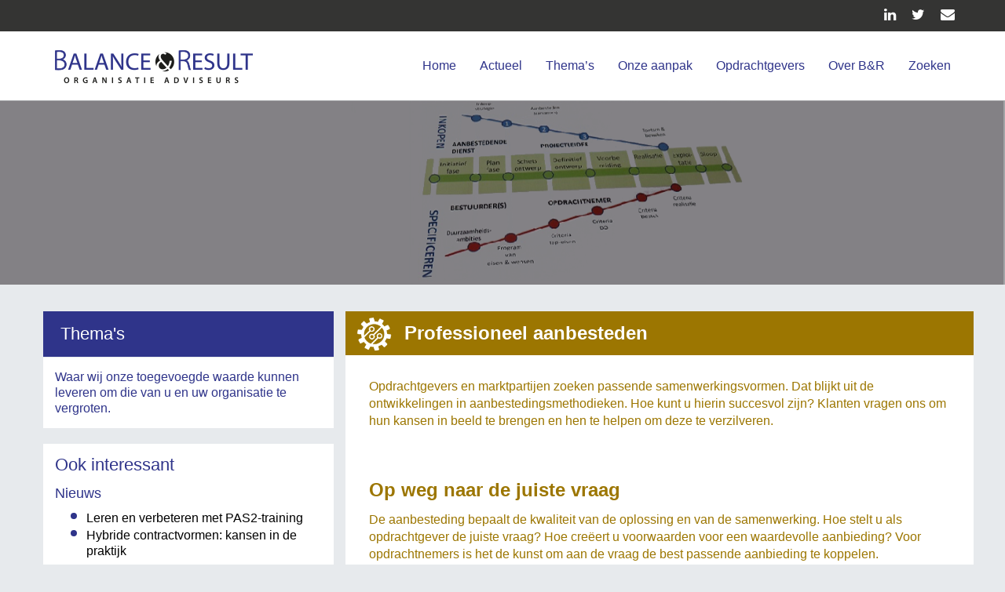

--- FILE ---
content_type: text/html; charset=UTF-8
request_url: https://balance-result.nl/themas/professioneel-aanbesteden/
body_size: 19023
content:
<!DOCTYPE html>
<html lang="en">
<head>
	<meta http-equiv="Content-Type" content="text/html; charset=iso-8859-1" />
	<meta http-equiv="X-UA-Compatible" content="IE=edge">
	<meta name="viewport" content="width=device-width, initial-scale=1">
	<link rel="shortcut icon" href="http://balanceandresult.yieldproject.nl/wp-content/uploads/2016/04/IMG_0071.png" />
	<!-- The above 3 meta tags *must* come first in the head; any other head content must come *after* these tags -->
	<title>Balance &amp; ResultProfessioneel aanbesteden - Balance &amp; Result</title>
	<meta name='robots' content='index, follow, max-image-preview:large, max-snippet:-1, max-video-preview:-1' />

	<!-- This site is optimized with the Yoast SEO plugin v22.9 - https://yoast.com/wordpress/plugins/seo/ -->
	<meta name="description" content="Provincies, gemeenten, waterschappen en woningcorporaties willen professioneel aanbesteden. Nieuwe aanbestedingsvormen vragen om nieuwe competenties." />
	<link rel="canonical" href="https://balance-result.nl/themas/professioneel-aanbesteden/" />
	<meta property="og:locale" content="nl_NL" />
	<meta property="og:type" content="article" />
	<meta property="og:title" content="Professioneel aanbesteden - Balance &amp; Result" />
	<meta property="og:description" content="Provincies, gemeenten, waterschappen en woningcorporaties willen professioneel aanbesteden. Nieuwe aanbestedingsvormen vragen om nieuwe competenties." />
	<meta property="og:url" content="https://balance-result.nl/themas/professioneel-aanbesteden/" />
	<meta property="og:site_name" content="Balance &amp; Result" />
	<meta property="article:modified_time" content="2019-02-19T15:13:54+00:00" />
	<meta property="og:image" content="https://balance-result.nl/wp-content/uploads/2015/09/aanbesteden-e1467015306876.jpg" />
	<meta property="og:image:width" content="270" />
	<meta property="og:image:height" content="170" />
	<meta property="og:image:type" content="image/jpeg" />
	<meta name="twitter:card" content="summary_large_image" />
	<meta name="twitter:site" content="@BalanceResult" />
	<script type="application/ld+json" class="yoast-schema-graph">{"@context":"https://schema.org","@graph":[{"@type":"WebPage","@id":"https://balance-result.nl/themas/professioneel-aanbesteden/","url":"https://balance-result.nl/themas/professioneel-aanbesteden/","name":"Professioneel aanbesteden - Balance &amp; Result","isPartOf":{"@id":"https://balance-result.nl/#website"},"primaryImageOfPage":{"@id":"https://balance-result.nl/themas/professioneel-aanbesteden/#primaryimage"},"image":{"@id":"https://balance-result.nl/themas/professioneel-aanbesteden/#primaryimage"},"thumbnailUrl":"https://balance-result.nl/wp-content/uploads/2015/09/aanbesteden-e1467015306876.jpg","datePublished":"2015-09-02T11:23:43+00:00","dateModified":"2019-02-19T15:13:54+00:00","description":"Provincies, gemeenten, waterschappen en woningcorporaties willen professioneel aanbesteden. Nieuwe aanbestedingsvormen vragen om nieuwe competenties.","breadcrumb":{"@id":"https://balance-result.nl/themas/professioneel-aanbesteden/#breadcrumb"},"inLanguage":"nl-NL","potentialAction":[{"@type":"ReadAction","target":["https://balance-result.nl/themas/professioneel-aanbesteden/"]}]},{"@type":"ImageObject","inLanguage":"nl-NL","@id":"https://balance-result.nl/themas/professioneel-aanbesteden/#primaryimage","url":"https://balance-result.nl/wp-content/uploads/2015/09/aanbesteden-e1467015306876.jpg","contentUrl":"https://balance-result.nl/wp-content/uploads/2015/09/aanbesteden-e1467015306876.jpg","width":270,"height":170},{"@type":"BreadcrumbList","@id":"https://balance-result.nl/themas/professioneel-aanbesteden/#breadcrumb","itemListElement":[{"@type":"ListItem","position":1,"name":"Home","item":"https://balance-result.nl/"},{"@type":"ListItem","position":2,"name":"Thema&#039;s","item":"https://balance-result.nl/themas/"},{"@type":"ListItem","position":3,"name":"Professioneel aanbesteden"}]},{"@type":"WebSite","@id":"https://balance-result.nl/#website","url":"https://balance-result.nl/","name":"Balance &amp; Result","description":"Verbinders in de bouw","publisher":{"@id":"https://balance-result.nl/#organization"},"potentialAction":[{"@type":"SearchAction","target":{"@type":"EntryPoint","urlTemplate":"https://balance-result.nl/?s={search_term_string}"},"query-input":"required name=search_term_string"}],"inLanguage":"nl-NL"},{"@type":"Organization","@id":"https://balance-result.nl/#organization","name":"Balance & Result","url":"https://balance-result.nl/","logo":{"@type":"ImageObject","inLanguage":"nl-NL","@id":"https://balance-result.nl/#/schema/logo/image/","url":"https://balance-result.nl/wp-content/uploads/2016/03/bal_and_res_logo_031.png","contentUrl":"https://balance-result.nl/wp-content/uploads/2016/03/bal_and_res_logo_031.png","width":252,"height":42,"caption":"Balance & Result"},"image":{"@id":"https://balance-result.nl/#/schema/logo/image/"},"sameAs":["https://x.com/BalanceResult"]}]}</script>
	<!-- / Yoast SEO plugin. -->


<link rel='dns-prefetch' href='//maxcdn.bootstrapcdn.com' />
<link rel="alternate" type="application/rss+xml" title="Balance &amp; Result &raquo; Professioneel aanbesteden reacties feed" href="https://balance-result.nl/themas/professioneel-aanbesteden/feed/" />
<link rel="alternate" title="oEmbed (JSON)" type="application/json+oembed" href="https://balance-result.nl/wp-json/oembed/1.0/embed?url=https%3A%2F%2Fbalance-result.nl%2Fthemas%2Fprofessioneel-aanbesteden%2F" />
<link rel="alternate" title="oEmbed (XML)" type="text/xml+oembed" href="https://balance-result.nl/wp-json/oembed/1.0/embed?url=https%3A%2F%2Fbalance-result.nl%2Fthemas%2Fprofessioneel-aanbesteden%2F&#038;format=xml" />
<style id='wp-img-auto-sizes-contain-inline-css' type='text/css'>
img:is([sizes=auto i],[sizes^="auto," i]){contain-intrinsic-size:3000px 1500px}
/*# sourceURL=wp-img-auto-sizes-contain-inline-css */
</style>
<style id='wp-emoji-styles-inline-css' type='text/css'>

	img.wp-smiley, img.emoji {
		display: inline !important;
		border: none !important;
		box-shadow: none !important;
		height: 1em !important;
		width: 1em !important;
		margin: 0 0.07em !important;
		vertical-align: -0.1em !important;
		background: none !important;
		padding: 0 !important;
	}
/*# sourceURL=wp-emoji-styles-inline-css */
</style>
<style id='wp-block-library-inline-css' type='text/css'>
:root{--wp-block-synced-color:#7a00df;--wp-block-synced-color--rgb:122,0,223;--wp-bound-block-color:var(--wp-block-synced-color);--wp-editor-canvas-background:#ddd;--wp-admin-theme-color:#007cba;--wp-admin-theme-color--rgb:0,124,186;--wp-admin-theme-color-darker-10:#006ba1;--wp-admin-theme-color-darker-10--rgb:0,107,160.5;--wp-admin-theme-color-darker-20:#005a87;--wp-admin-theme-color-darker-20--rgb:0,90,135;--wp-admin-border-width-focus:2px}@media (min-resolution:192dpi){:root{--wp-admin-border-width-focus:1.5px}}.wp-element-button{cursor:pointer}:root .has-very-light-gray-background-color{background-color:#eee}:root .has-very-dark-gray-background-color{background-color:#313131}:root .has-very-light-gray-color{color:#eee}:root .has-very-dark-gray-color{color:#313131}:root .has-vivid-green-cyan-to-vivid-cyan-blue-gradient-background{background:linear-gradient(135deg,#00d084,#0693e3)}:root .has-purple-crush-gradient-background{background:linear-gradient(135deg,#34e2e4,#4721fb 50%,#ab1dfe)}:root .has-hazy-dawn-gradient-background{background:linear-gradient(135deg,#faaca8,#dad0ec)}:root .has-subdued-olive-gradient-background{background:linear-gradient(135deg,#fafae1,#67a671)}:root .has-atomic-cream-gradient-background{background:linear-gradient(135deg,#fdd79a,#004a59)}:root .has-nightshade-gradient-background{background:linear-gradient(135deg,#330968,#31cdcf)}:root .has-midnight-gradient-background{background:linear-gradient(135deg,#020381,#2874fc)}:root{--wp--preset--font-size--normal:16px;--wp--preset--font-size--huge:42px}.has-regular-font-size{font-size:1em}.has-larger-font-size{font-size:2.625em}.has-normal-font-size{font-size:var(--wp--preset--font-size--normal)}.has-huge-font-size{font-size:var(--wp--preset--font-size--huge)}.has-text-align-center{text-align:center}.has-text-align-left{text-align:left}.has-text-align-right{text-align:right}.has-fit-text{white-space:nowrap!important}#end-resizable-editor-section{display:none}.aligncenter{clear:both}.items-justified-left{justify-content:flex-start}.items-justified-center{justify-content:center}.items-justified-right{justify-content:flex-end}.items-justified-space-between{justify-content:space-between}.screen-reader-text{border:0;clip-path:inset(50%);height:1px;margin:-1px;overflow:hidden;padding:0;position:absolute;width:1px;word-wrap:normal!important}.screen-reader-text:focus{background-color:#ddd;clip-path:none;color:#444;display:block;font-size:1em;height:auto;left:5px;line-height:normal;padding:15px 23px 14px;text-decoration:none;top:5px;width:auto;z-index:100000}html :where(.has-border-color){border-style:solid}html :where([style*=border-top-color]){border-top-style:solid}html :where([style*=border-right-color]){border-right-style:solid}html :where([style*=border-bottom-color]){border-bottom-style:solid}html :where([style*=border-left-color]){border-left-style:solid}html :where([style*=border-width]){border-style:solid}html :where([style*=border-top-width]){border-top-style:solid}html :where([style*=border-right-width]){border-right-style:solid}html :where([style*=border-bottom-width]){border-bottom-style:solid}html :where([style*=border-left-width]){border-left-style:solid}html :where(img[class*=wp-image-]){height:auto;max-width:100%}:where(figure){margin:0 0 1em}html :where(.is-position-sticky){--wp-admin--admin-bar--position-offset:var(--wp-admin--admin-bar--height,0px)}@media screen and (max-width:600px){html :where(.is-position-sticky){--wp-admin--admin-bar--position-offset:0px}}

/*# sourceURL=wp-block-library-inline-css */
</style><style id='global-styles-inline-css' type='text/css'>
:root{--wp--preset--aspect-ratio--square: 1;--wp--preset--aspect-ratio--4-3: 4/3;--wp--preset--aspect-ratio--3-4: 3/4;--wp--preset--aspect-ratio--3-2: 3/2;--wp--preset--aspect-ratio--2-3: 2/3;--wp--preset--aspect-ratio--16-9: 16/9;--wp--preset--aspect-ratio--9-16: 9/16;--wp--preset--color--black: #000000;--wp--preset--color--cyan-bluish-gray: #abb8c3;--wp--preset--color--white: #ffffff;--wp--preset--color--pale-pink: #f78da7;--wp--preset--color--vivid-red: #cf2e2e;--wp--preset--color--luminous-vivid-orange: #ff6900;--wp--preset--color--luminous-vivid-amber: #fcb900;--wp--preset--color--light-green-cyan: #7bdcb5;--wp--preset--color--vivid-green-cyan: #00d084;--wp--preset--color--pale-cyan-blue: #8ed1fc;--wp--preset--color--vivid-cyan-blue: #0693e3;--wp--preset--color--vivid-purple: #9b51e0;--wp--preset--gradient--vivid-cyan-blue-to-vivid-purple: linear-gradient(135deg,rgb(6,147,227) 0%,rgb(155,81,224) 100%);--wp--preset--gradient--light-green-cyan-to-vivid-green-cyan: linear-gradient(135deg,rgb(122,220,180) 0%,rgb(0,208,130) 100%);--wp--preset--gradient--luminous-vivid-amber-to-luminous-vivid-orange: linear-gradient(135deg,rgb(252,185,0) 0%,rgb(255,105,0) 100%);--wp--preset--gradient--luminous-vivid-orange-to-vivid-red: linear-gradient(135deg,rgb(255,105,0) 0%,rgb(207,46,46) 100%);--wp--preset--gradient--very-light-gray-to-cyan-bluish-gray: linear-gradient(135deg,rgb(238,238,238) 0%,rgb(169,184,195) 100%);--wp--preset--gradient--cool-to-warm-spectrum: linear-gradient(135deg,rgb(74,234,220) 0%,rgb(151,120,209) 20%,rgb(207,42,186) 40%,rgb(238,44,130) 60%,rgb(251,105,98) 80%,rgb(254,248,76) 100%);--wp--preset--gradient--blush-light-purple: linear-gradient(135deg,rgb(255,206,236) 0%,rgb(152,150,240) 100%);--wp--preset--gradient--blush-bordeaux: linear-gradient(135deg,rgb(254,205,165) 0%,rgb(254,45,45) 50%,rgb(107,0,62) 100%);--wp--preset--gradient--luminous-dusk: linear-gradient(135deg,rgb(255,203,112) 0%,rgb(199,81,192) 50%,rgb(65,88,208) 100%);--wp--preset--gradient--pale-ocean: linear-gradient(135deg,rgb(255,245,203) 0%,rgb(182,227,212) 50%,rgb(51,167,181) 100%);--wp--preset--gradient--electric-grass: linear-gradient(135deg,rgb(202,248,128) 0%,rgb(113,206,126) 100%);--wp--preset--gradient--midnight: linear-gradient(135deg,rgb(2,3,129) 0%,rgb(40,116,252) 100%);--wp--preset--font-size--small: 13px;--wp--preset--font-size--medium: 20px;--wp--preset--font-size--large: 36px;--wp--preset--font-size--x-large: 42px;--wp--preset--spacing--20: 0.44rem;--wp--preset--spacing--30: 0.67rem;--wp--preset--spacing--40: 1rem;--wp--preset--spacing--50: 1.5rem;--wp--preset--spacing--60: 2.25rem;--wp--preset--spacing--70: 3.38rem;--wp--preset--spacing--80: 5.06rem;--wp--preset--shadow--natural: 6px 6px 9px rgba(0, 0, 0, 0.2);--wp--preset--shadow--deep: 12px 12px 50px rgba(0, 0, 0, 0.4);--wp--preset--shadow--sharp: 6px 6px 0px rgba(0, 0, 0, 0.2);--wp--preset--shadow--outlined: 6px 6px 0px -3px rgb(255, 255, 255), 6px 6px rgb(0, 0, 0);--wp--preset--shadow--crisp: 6px 6px 0px rgb(0, 0, 0);}:where(.is-layout-flex){gap: 0.5em;}:where(.is-layout-grid){gap: 0.5em;}body .is-layout-flex{display: flex;}.is-layout-flex{flex-wrap: wrap;align-items: center;}.is-layout-flex > :is(*, div){margin: 0;}body .is-layout-grid{display: grid;}.is-layout-grid > :is(*, div){margin: 0;}:where(.wp-block-columns.is-layout-flex){gap: 2em;}:where(.wp-block-columns.is-layout-grid){gap: 2em;}:where(.wp-block-post-template.is-layout-flex){gap: 1.25em;}:where(.wp-block-post-template.is-layout-grid){gap: 1.25em;}.has-black-color{color: var(--wp--preset--color--black) !important;}.has-cyan-bluish-gray-color{color: var(--wp--preset--color--cyan-bluish-gray) !important;}.has-white-color{color: var(--wp--preset--color--white) !important;}.has-pale-pink-color{color: var(--wp--preset--color--pale-pink) !important;}.has-vivid-red-color{color: var(--wp--preset--color--vivid-red) !important;}.has-luminous-vivid-orange-color{color: var(--wp--preset--color--luminous-vivid-orange) !important;}.has-luminous-vivid-amber-color{color: var(--wp--preset--color--luminous-vivid-amber) !important;}.has-light-green-cyan-color{color: var(--wp--preset--color--light-green-cyan) !important;}.has-vivid-green-cyan-color{color: var(--wp--preset--color--vivid-green-cyan) !important;}.has-pale-cyan-blue-color{color: var(--wp--preset--color--pale-cyan-blue) !important;}.has-vivid-cyan-blue-color{color: var(--wp--preset--color--vivid-cyan-blue) !important;}.has-vivid-purple-color{color: var(--wp--preset--color--vivid-purple) !important;}.has-black-background-color{background-color: var(--wp--preset--color--black) !important;}.has-cyan-bluish-gray-background-color{background-color: var(--wp--preset--color--cyan-bluish-gray) !important;}.has-white-background-color{background-color: var(--wp--preset--color--white) !important;}.has-pale-pink-background-color{background-color: var(--wp--preset--color--pale-pink) !important;}.has-vivid-red-background-color{background-color: var(--wp--preset--color--vivid-red) !important;}.has-luminous-vivid-orange-background-color{background-color: var(--wp--preset--color--luminous-vivid-orange) !important;}.has-luminous-vivid-amber-background-color{background-color: var(--wp--preset--color--luminous-vivid-amber) !important;}.has-light-green-cyan-background-color{background-color: var(--wp--preset--color--light-green-cyan) !important;}.has-vivid-green-cyan-background-color{background-color: var(--wp--preset--color--vivid-green-cyan) !important;}.has-pale-cyan-blue-background-color{background-color: var(--wp--preset--color--pale-cyan-blue) !important;}.has-vivid-cyan-blue-background-color{background-color: var(--wp--preset--color--vivid-cyan-blue) !important;}.has-vivid-purple-background-color{background-color: var(--wp--preset--color--vivid-purple) !important;}.has-black-border-color{border-color: var(--wp--preset--color--black) !important;}.has-cyan-bluish-gray-border-color{border-color: var(--wp--preset--color--cyan-bluish-gray) !important;}.has-white-border-color{border-color: var(--wp--preset--color--white) !important;}.has-pale-pink-border-color{border-color: var(--wp--preset--color--pale-pink) !important;}.has-vivid-red-border-color{border-color: var(--wp--preset--color--vivid-red) !important;}.has-luminous-vivid-orange-border-color{border-color: var(--wp--preset--color--luminous-vivid-orange) !important;}.has-luminous-vivid-amber-border-color{border-color: var(--wp--preset--color--luminous-vivid-amber) !important;}.has-light-green-cyan-border-color{border-color: var(--wp--preset--color--light-green-cyan) !important;}.has-vivid-green-cyan-border-color{border-color: var(--wp--preset--color--vivid-green-cyan) !important;}.has-pale-cyan-blue-border-color{border-color: var(--wp--preset--color--pale-cyan-blue) !important;}.has-vivid-cyan-blue-border-color{border-color: var(--wp--preset--color--vivid-cyan-blue) !important;}.has-vivid-purple-border-color{border-color: var(--wp--preset--color--vivid-purple) !important;}.has-vivid-cyan-blue-to-vivid-purple-gradient-background{background: var(--wp--preset--gradient--vivid-cyan-blue-to-vivid-purple) !important;}.has-light-green-cyan-to-vivid-green-cyan-gradient-background{background: var(--wp--preset--gradient--light-green-cyan-to-vivid-green-cyan) !important;}.has-luminous-vivid-amber-to-luminous-vivid-orange-gradient-background{background: var(--wp--preset--gradient--luminous-vivid-amber-to-luminous-vivid-orange) !important;}.has-luminous-vivid-orange-to-vivid-red-gradient-background{background: var(--wp--preset--gradient--luminous-vivid-orange-to-vivid-red) !important;}.has-very-light-gray-to-cyan-bluish-gray-gradient-background{background: var(--wp--preset--gradient--very-light-gray-to-cyan-bluish-gray) !important;}.has-cool-to-warm-spectrum-gradient-background{background: var(--wp--preset--gradient--cool-to-warm-spectrum) !important;}.has-blush-light-purple-gradient-background{background: var(--wp--preset--gradient--blush-light-purple) !important;}.has-blush-bordeaux-gradient-background{background: var(--wp--preset--gradient--blush-bordeaux) !important;}.has-luminous-dusk-gradient-background{background: var(--wp--preset--gradient--luminous-dusk) !important;}.has-pale-ocean-gradient-background{background: var(--wp--preset--gradient--pale-ocean) !important;}.has-electric-grass-gradient-background{background: var(--wp--preset--gradient--electric-grass) !important;}.has-midnight-gradient-background{background: var(--wp--preset--gradient--midnight) !important;}.has-small-font-size{font-size: var(--wp--preset--font-size--small) !important;}.has-medium-font-size{font-size: var(--wp--preset--font-size--medium) !important;}.has-large-font-size{font-size: var(--wp--preset--font-size--large) !important;}.has-x-large-font-size{font-size: var(--wp--preset--font-size--x-large) !important;}
/*# sourceURL=global-styles-inline-css */
</style>

<style id='classic-theme-styles-inline-css' type='text/css'>
/*! This file is auto-generated */
.wp-block-button__link{color:#fff;background-color:#32373c;border-radius:9999px;box-shadow:none;text-decoration:none;padding:calc(.667em + 2px) calc(1.333em + 2px);font-size:1.125em}.wp-block-file__button{background:#32373c;color:#fff;text-decoration:none}
/*# sourceURL=/wp-includes/css/classic-themes.min.css */
</style>
<link rel='stylesheet' id='contact-form-7-css' href='https://balance-result.nl/wp-content/plugins/contact-form-7/includes/css/styles.css?ver=5.9.6' type='text/css' media='all' />
<link rel='stylesheet' id='magic-liquidizer-table-style-css' href='https://balance-result.nl/wp-content/plugins/magic-liquidizer-responsive-table/idcss/ml-responsive-table.css?ver=2.0.3' type='text/css' media='all' />
<link rel='stylesheet' id='related-posts-by-taxonomy-css' href='https://balance-result.nl/wp-content/plugins/related-posts-by-taxonomy/includes/assets/css/styles.css?ver=6.9' type='text/css' media='all' />
<link rel='stylesheet' id='UserAccessManagerLoginForm-css' href='https://balance-result.nl/wp-content/plugins/user-access-manager/assets/css/uamLoginForm.css?ver=2.2.23' type='text/css' media='screen' />
<link rel='stylesheet' id='column-styles-css' href='https://balance-result.nl/wp-content/plugins/wens-responsive-column-layout-shortcodes/assets/css/style.css?ver=6.9' type='text/css' media='all' />
<link rel='stylesheet' id='parent-style-css' href='https://balance-result.nl/wp-content/themes/pb3r_theme/style.css?ver=6.9' type='text/css' media='all' />
<link rel='stylesheet' id='child-style-css' href='https://balance-result.nl/wp-content/themes/pb3r_theme-child/style.css?ver=6.9' type='text/css' media='all' />
<link rel='stylesheet' id='pb3r-bootstrap-css' href='https://balance-result.nl/wp-content/themes/pb3r_theme/bower_components/bootstrap/dist/css/bootstrap.min.css?ver=1768762116' type='text/css' media='all' />
<link rel='stylesheet' id='pb3r-flexslider-css' href='https://balance-result.nl/wp-content/themes/pb3r_theme/bower_components/flexslider/flexslider.css?ver=1768762116' type='text/css' media='all' />
<link rel='stylesheet' id='pb3r-app-css' href='https://balance-result.nl/wp-content/themes/pb3r_theme/assets/css/app.css?ver=1768762116' type='text/css' media='all' />
<link rel='stylesheet' id='newsletter-css' href='https://balance-result.nl/wp-content/plugins/newsletter/style.css?ver=8.3.9' type='text/css' media='all' />
<link rel='stylesheet' id='slb_core-css' href='https://balance-result.nl/wp-content/plugins/simple-lightbox/client/css/app.css?ver=2.9.3' type='text/css' media='all' />
<link rel='stylesheet' id='font-awesome-cdn-css' href='//maxcdn.bootstrapcdn.com/font-awesome/4.3.0/css/font-awesome.min.css?ver=6.9' type='text/css' media='all' />
<script type="text/javascript" src="https://balance-result.nl/wp-includes/js/jquery/jquery.min.js?ver=3.7.1" id="jquery-core-js"></script>
<script type="text/javascript" src="https://balance-result.nl/wp-includes/js/jquery/jquery-migrate.min.js?ver=3.4.1" id="jquery-migrate-js"></script>
<script type="text/javascript" src="https://balance-result.nl/wp-content/plugins/magic-liquidizer-responsive-table/idjs/ml.responsive.table.min.js?ver=2.0.3" id="magic-liquidizer-table-js"></script>
<link rel="https://api.w.org/" href="https://balance-result.nl/wp-json/" /><link rel="EditURI" type="application/rsd+xml" title="RSD" href="https://balance-result.nl/xmlrpc.php?rsd" />
<meta name="generator" content="WordPress 6.9" />
<link rel='shortlink' href='https://balance-result.nl/?p=351' />
<script type="text/javascript">
	window._se_plugin_version = '8.1.9';
</script>
<style id="sccss">@charset "utf-8";
/**
* Theme Name: Pb3R Theme Child
* Template: pb3r_theme
*/

.post-type-archive-deelnemers .post-image img,
.post-type-archive-themas .post-image img{
	height:133px;
	width:auto;
	max-width: 213px;
}
*/


h1, h2, h3 {
   margin-top: 0 !important;
   color: #2f348a !imporatant;
   }

h1 {
  font-size: 24px !important;
  font-weight: bold;
}
h2 {
  font-size: 24px !important;
  font-weight: normal;
}
h3 {
  font-size: 22px !important;
  font-weight: italic;
}
.menu-item-1846:hover .noHov, .menu-item-1846 > a:hover .noHov {
   display: none !important;
}
.menu-item-1783:hover .noHov, .menu-item-1783 > a:hover .noHov {
display: block !important;
}
.menuGreen , .menuGreen a{
   background-color: #248b97 !important;
    color: #fff !important;
}
.menuGreen:hover , .menuGreen a:hover{
   background-color: #fff !important;
    color: #248b97 !important;
}
ul.dropdown-menu.purple-bg li#menu-item-1296 a:hover, ul.dropdown-menu.purple-bg li#menu-item-1297 a:hover {
    background-image: url(https://balance-result.nl/wp-content/uploads/2016/04/themes-item11.png) !important;
}

.menuPurp , .menuPurp a{
   background-color: #742266 !important;
    color: #fff !important;
}
.menuPurp:hover , .menuPurp a:hover{
   background-color: #fff !important;
    color: #742266 !important;
}
ul.dropdown-menu.purple-bg li#menu-item-1298 a {
    background-image: url(https://balance-result.nl/wp-content/uploads/2016/06/icoon-mens-cultuur-wit.png) !important; 
}

ul.dropdown-menu.purple-bg li#menu-item-1298 a:hover {
    background-image: url(https://balance-result.nl/wp-content/uploads/2016/06/icoon-mens-cultuur-paars.png) !important; 
}


.menuBrown , .menuBrown a{
   background-color: #9c7601 !important;
    color: #fff !important;
}
.menuBrown:hover , .menuBrown a:hover{
   background-color: #fff !important;
    color: #9c7601 !important;
}
ul.dropdown-menu.purple-bg li#menu-item-1299 a:hover, ul.dropdown-menu.purple-bg li#menu-item-1300 a:hover, ul.dropdown-menu.purple-bg li#menu-item-1301 a:hover {
    background-image: url(https://balance-result.nl/wp-content/uploads/2016/04/themes-item2.png) !important; 
}


/*.menuBlack , .menuBlack a{
   background-color: #343433 !important;
    color: #fff !important;
}
.menuBlack:hover , .menuBlack a:hover{
   background-color: #fff !important;
    color: #343433 !important;
}*/
ul.dropdown-menu.purple-bg li#menu-item-1878 a:hover, ul.dropdown-menu.purple-bg li#menu-item-1871 a , ul.dropdown-menu.purple-bg li#menu-item-1877 a , ul.dropdown-menu.purple-bg li#menu-item-1876 a  {
    background-image: url(https://balance-result.nl/wp-content/uploads/2016/06/icoon-informatie-management-grijs.png) !important;
      background-color: #fff !important;
    color: #343433 !important;
}
ul.dropdown-menu.purple-bg li#menu-item-1878 a {
    background-image: url(https://balance-result.nl/wp-content/uploads/2015/09/white.png) !important; 
    background-color: #343433 !important;
    color: #fff !important;
}

ul.dropdown-menu.purple-bg li#menu-item-1871 a:hover, ul.dropdown-menu.purple-bg li#menu-item-1877 a:hover, ul.dropdown-menu.purple-bg li#menu-item-1876 a:hover  {
    background-image: url(https://balance-result.nl/wp-content/uploads/2015/09/grey.png) !important;
    background-color: #fff !important;
    color: #343433 !important;
}


.menuBlack2 , .menuBlack2 a{
   background-color: #fff !important;
    color: #343433!important;
}
.menuBlack2:hover , .menuBlack2 a:hover{
   background-color: #343433 !important;
    color: #fff !important;
}
.list-header {
  font-size: 24px;
}


.balance-blog-post .post-content time {
    text-transform: capitalize;
}
.blog-header span, .blog-header h1 {
  font-weight: bold;
}


#menu-item-1518 a {
   cursor: default !important;
}
#menu-item-1310 a, #menu-item-1305 a, #menu-item-1306 a, #menu-item-1308 a, #menu-item-1309 a, #menu-

item-1307 a  { 
  cursor: hand !important;
}

div.col-md-12 .primary-padding {
 padding: 15px !important;
}
.col-md-8 .primary-padding {
   padding: 15px 30px !important;
}
h3.item-title {
   margin-top: 20px !important;
}
.vert-center h2, .balance-banner div.banner-overlay.inner-page h2 {
  /* margin-top: 90px !important;*/
  font-weight: 600 !important;
}
.nav .navbar-nav .navbar-right .social-top-nav  {
   color: #fff !important;
}
.row .balance-blog-single p {
    margin: 14px 0; 
}
.lees-verder {
 color: #2F348A;
}
.agenda-content .lees-verder {
  z-index: -1;
  color: #fff !important;
}
p {
  margin: 0 0 0 0 !important;
}

@media (min-width: 992px) {
.col-md-12 {
    width: 100%;
    margin-top: 0 !important;
}
}

@media(max-width:992px){
	body #balance-main-container.container-fluid.no-gutter {
		padding-left: 0 !important;
		padding-right: 0 !important;
	}

	.balance-themes .balance-card {
		margin-bottom: 0 !important;
	}

	.balance-themes {
		margin-bottom: 29px !important;
	}
}
@media(max-width:768px){
	.balance-container .navbar-header {
		padding-top: 7px;
		padding-bottom: 7px;
	}

	a.navbar-brand {
		width: auto !important;
	}
	.navbar-brand > img {
		margin-top: 5px;
		margin-left: 0;
		max-width: 100% !important;
		width: 100% !important;
		height: auto !important;
	}

	.navbar-toggle {
		margin-right: 0 !important;
	}

	.navbar-default .navbar-toggle .icon-bar,
	.navbar-default .navbar-toggle:hover,
	.navbar-default .navbar-toggle:focus {
		background-color: #2f348a !important;
	}

	.navbar-default .navbar-toggle {
		border-color: #2f348a !important;
	}

	.navbar-default .navbar-toggle:hover .icon-bar,
	.navbar-default .navbar-toggle:focus .icon-bar {
		background-color: #fff !important;
	}

	body .balance-top-nav .navbar-nav li {
		float: none !important;
		display: inline-block;
	}

	.home .themas-items {
		float: none;
		max-width: 270px;
		margin: 15px auto;
		padding: 15px 0;
	}
	
	.home .themas-items:first-child {
		margin-top: 0;
	}

	.flexslider .slides img {
		min-height: 0 !important;
	}
}

@media(max-width: 768px) and (orientation:portrait){
	.balance-latest-news .list-group-item {
		padding: 16px 19px 15px 35px !important;
	}

	.balance-latest-news .list-group-item .bullet {
		left: 10px !important;
	}
}
@media (max-width: 400px){
	.trigger-social-top-nav {
		color: #fff !important;
	}

	.trigger-social-top-nav:focus,
	.trigger-social-top-nav:hover {
		text-decoration: none;
	}

	body .balance-top-nav .navbar-nav.social-top-nav {
	    border: 2px solid #343433 !important;
	    background: #343433 !important;
	    border-top-color: #343433 !important;
	    top: -2px !important;
	}

	body .balance-top-nav .navbar-nav.social-top-nav > li {
		background: #343433 !important;
	}
}

@media (max-width: 320px) {
	a.navbar-brand {
		width: 70% !important;
	}
}

.col-md-8 p a {
  text-decoration: underline;
}

.classname{
    width:250px;
    overflow:hidden;
    text-overflow:ellipsis;
}
p.wp-caption-text {
    float: none;
    text-align: center;
}
.wp-caption .alignright img, .wp-caption .alignright p {
   float: right;
}
img.alignright, .alignright img{ float: right; margin: 0 0 .5em 1em; }
img.alignleft, .alignleft img { float: left; margin: 0 1em .5em 0; }
img.aligncenter, .aligncenter img  { display: block; margin-left: auto; margin-right: auto; }
.alignright { float: right !important; }
.alignleft { float: left; }
.aligncenter { display: block; margin-left: auto; margin-right: auto; }

 img.size-medium.alignright {
	margin-right: 0 !important;
}

 img.size-medium.alignleft {
	margin-left: 0 !important;
}
 .wp-caption.alignright {
margin-right: 0 !important;
}

.wp-caption.alignleft {
margin-left: 0 !important;
}

.sliderBG {
	display: block;
    max-width: 100%;
    max-height: 100%;
    width: 100%;
    height: auto;
}

@media screen and (max-width: 767px) and (min-width: 168px)
.banner-overlay h2 {
    display:block !important;
  	position: absolute;
    top: 50%;
    left: 50%;
    transform: translateX(-50%) translateY(-50%);
}

.balance-main-content .balance-related-posts ul li a:hover {
	color:#2F348A !important
}

/* @media (max-width: 480px)
  .col-md-4{ 
    float: right;
    display:inline;
	width:321px;
	margin:110px 18px 0 0;
}
.col-md-8 {
    float:left;
    display:inline;
	margin:110px 0 0 11px;
}
}

</style>	<script>window.twttr = (function(d, s, id) {
  var js, fjs = d.getElementsByTagName(s)[0],
    t = window.twttr || {};
  if (d.getElementById(id)) return t;
  js = d.createElement(s);
  js.id = id;
  js.src = "https://platform.twitter.com/widgets.js";
  fjs.parentNode.insertBefore(js, fjs);

  t._e = [];
  t.ready = function(f) {
    t._e.push(f);
  };

  return t;
}(document, "script", "twitter-wjs"));</script>
	<script>
		var scrollTo = "";
	</script>
<script>
  (function(i,s,o,g,r,a,m){i['GoogleAnalyticsObject']=r;i[r]=i[r]||function(){
  (i[r].q=i[r].q||[]).push(arguments)},i[r].l=1*new Date();a=s.createElement(o),
  m=s.getElementsByTagName(o)[0];a.async=1;a.src=g;m.parentNode.insertBefore(a,m)
  })(window,document,'script','https://www.google-analytics.com/analytics.js','ga');

  ga('create', 'UA-54152713-1', 'auto');
  ga('send', 'pageview');

</script>
</head>
<body class="wp-singular themas-template-default single single-themas postid-351 wp-theme-pb3r_theme wp-child-theme-pb3r_theme-child balance-inner-page">
	<div class="balance-header-wrapper container-fluid no-gutter">
		<!-- top nav -->
		<div class="nav balance-top-nav white-bg">
			<div class="balance-container">
				<a href="#" class="glyphicon glyphicon-option-vertical trigger-social-top-nav" style="display: none;"></a>
				<ul class="nav navbar-nav navbar-right social-top-nav">
					<!-- <li class="dropdown balance-login-dropdown">
												<a href="#" class="purple-text balance-login-trigger">Log In</a>
						<ul class="dropdown-menu purple-bg primary-padding balance-login">
							<li class="b-l-message"></li>
							<li>
								<form action="/" class="balance-login-form">
									<input type="hidden" id="pb3r_XYZ_login" name="pb3r_XYZ_login" value="6be9ae5f8a" /><input type="hidden" name="_wp_http_referer" value="/themas/professioneel-aanbesteden/" />									<div class="form-group">
										<input type="text" name="log" class="form-control" placeholder="Gebruikersnaam" autocomplete="off">
									</div>
									<div class="form-group">
										<input type="password" name="pwd" class="form-control" placeholder="Wachtwoord" autocomplete="off">
									</div>
									<div class="form-group">
										<button type="submit" class="btn balance-more-list">Inloggen</button>
										<a href="#" class="white-text forgot-password">Wachtwoord?</a>
									</div>
								</form>

								<form action="/" class="balance-fpass-form" style="display:none;">
									<input type="hidden" id="pb3r_XYZ_fpass" name="pb3r_XYZ_fpass" value="6be9ae5f8a" /><input type="hidden" name="_wp_http_referer" value="/themas/professioneel-aanbesteden/" />									<div class="form-group">
										<input type="text" name="user_login" class="form-control" placeholder="Gebruikersnaam" autocomplete="off">
									</div>
									<div class="form-group">
										<button type="submit" class="btn balance-more-list">Wachtwoord</button>
										<a href="#" class="white-text login">Inloggen</a>
									</div>
								</form>
							</li>
						</ul>
											</li> -->
					<!-- <li>
						<a href="https://demobalanceresult.sharepoint.com/extern/pb3r/_layouts/15/start.aspx#/" target="_blank" class="sharepoint-link">
							
						</a>
					</li> -->
					<li><a href="https://www.linkedin.com/company/702600?trk=tyah&trkInfo=clickedVertical%3Acompany%2CclickedEntityId%3A702600%2Cidx%3A1-1-1%2CtarId%3A1459433599293%2Ctas%3Abalance%20%26"  target="_blank"><i class="fa fa-linkedin"></i></a></li>
					<li><a href="https://twitter.com/balanceresult" target="_blank"><i class="fa fa-twitter"></i></a></li>
					<!-- <li><a href="https://plus.google.com" class="balance-social gplus" target="_blank"></a></li> -->
					<li><a href="mailto:w.pel@balance-result.nl"><i class="fa fa-envelope"></i></a></li>
				</ul>
				<div class="clearfix"></div>
			</div>
			<form action="https://balance-result.nl/" class="balance-search-form" style="display:none;">
				
				<input type="hidden" name="post_type[]" value="custom_css">
<input type="hidden" name="post_type[]" value="customize_changeset">
<input type="hidden" name="post_type[]" value="oembed_cache">
<input type="hidden" name="post_type[]" value="user_request">
<input type="hidden" name="post_type[]" value="wp_block">
<input type="hidden" name="post_type[]" value="wp_template">
<input type="hidden" name="post_type[]" value="wp_template_part">
<input type="hidden" name="post_type[]" value="wp_global_styles">
<input type="hidden" name="post_type[]" value="wp_navigation">
<input type="hidden" name="post_type[]" value="wp_font_family">
<input type="hidden" name="post_type[]" value="wp_font_face">
<input type="hidden" name="post_type[]" value="acf-field-group">
<input type="hidden" name="post_type[]" value="acf-field">
<input type="hidden" name="post_type[]" value="wpcf7_contact_form">
<input type="hidden" name="post_type[]" value="themas">
<input type="hidden" name="post_type[]" value="medewerker">
<input type="hidden" name="post_type[]" value="nieuws">
<input type="hidden" name="post_type[]" value="blogs">
<input type="hidden" name="post_type[]" value="referenties">
<input type="hidden" name="post_type[]" value="publicaties">
<input type="hidden" name="post_type[]" value="videos">
<input type="hidden" name="post_type[]" value="agendas">
<input type="hidden" name="post_type[]" value="documenten">
<input type="hidden" name="post_type[]" value="aanpak-werkwijze">
<input type="hidden" name="post_type[]" value="opdrachtgevers">
<input type="hidden" name="post_type[]" value="nietgebruikenextra">
<input type="hidden" name="post_type[]" value="net_ubiep">				<div class="form-group">
					<input type="text" name="s" id="s" value="" class="form-control" placeholder="Trefwoord hier ..." autocomplete="off">
				</div>
				<div class="form-group">
					<button type="submit" class="btn balance-more-list pull-left" style="width:100%;">Zoeken</button>
					<div class="clearfix"></div>
				</div>
			</form>
		</div>
		<!-- top nav -->
		<!-- main nav -->
		<nav class="navbar navbar-default balance-main-nav green-bg">
			<div class="balance-container">
				<div class="navbar-header">
					<button class="navbar-toggle collapsed" type="button" data-toggle="collapse" data-target="#bs-example-navbar-collapse-1" aria-expanded="false">
						<span class="sr-only">Toggle navigation</span>
					    <span class="icon-bar"></span>
					    <span class="icon-bar"></span>
					    <span class="icon-bar"></span>
				    </button>
				    <a class="navbar-brand" href="https://balance-result.nl">
                        <img src="https://balance-result.nl/wp-content/uploads/2016/03/bal_and_res_logo_03.png" alt="Balance &amp; Result" width="159" height="76" class="img-responsive">
                    </a>
				</div>
				<style>
				.navbar-default .balance-nav-links.navbar-nav .active .menu-item-1296 a {
					background-color:#248b97 !important;
					color: #fff !important;
				}

				.navbar-default .balance-nav-links.navbar-nav .active .menu-item-1296:hover a {
					background-color:#fff !important;
					color: #248b97 !important;
				}</style><style>
				.navbar-default .balance-nav-links.navbar-nav .active .menu-item-1297 a {
					background-color:#248b97 !important;
					color: #fff !important;
				}

				.navbar-default .balance-nav-links.navbar-nav .active .menu-item-1297:hover a {
					background-color:#fff !important;
					color: #248b97 !important;
				}</style><style>
				.navbar-default .balance-nav-links.navbar-nav .active .menu-item-1298 a {
					background-color:#742266 !important;
					color: #fff !important;
				}

				.navbar-default .balance-nav-links.navbar-nav .active .menu-item-1298:hover a {
					background-color:#fff !important;
					color: #742266 !important;
				}</style><style>
				.navbar-default .balance-nav-links.navbar-nav .active .menu-item-1299 a {
					background-color:#9c7601 !important;
					color: #fff !important;
				}

				.navbar-default .balance-nav-links.navbar-nav .active .menu-item-1299:hover a {
					background-color:#fff !important;
					color: #9c7601 !important;
				}</style><style>
				.navbar-default .balance-nav-links.navbar-nav .active .menu-item-1300 a {
					background-color:#9c7601 !important;
					color: #fff !important;
				}

				.navbar-default .balance-nav-links.navbar-nav .active .menu-item-1300:hover a {
					background-color:#fff !important;
					color: #9c7601 !important;
				}</style><style>
				.navbar-default .balance-nav-links.navbar-nav .active .menu-item-1301 a {
					background-color:#9c7601 !important;
					color: #fff !important;
				}

				.navbar-default .balance-nav-links.navbar-nav .active .menu-item-1301:hover a {
					background-color:#fff !important;
					color: #9c7601 !important;
				}</style><style>
				.navbar-default .balance-nav-links.navbar-nav .active .menu-item-2636 a {
					background-color:#343433 !important;
					color: #fff !important;
				}

				.navbar-default .balance-nav-links.navbar-nav .active .menu-item-2636:hover a {
					background-color:#fff !important;
					color: #343433 !important;
				}</style><style>
				.navbar-default .balance-nav-links.navbar-nav .active .menu-item-2650 a {
					background-color:#343433 !important;
					color: #fff !important;
				}

				.navbar-default .balance-nav-links.navbar-nav .active .menu-item-2650:hover a {
					background-color:#fff !important;
					color: #343433 !important;
				}</style><style>
				.navbar-default .balance-nav-links.navbar-nav .active .menu-item-2651 a {
					background-color:#343433 !important;
					color: #fff !important;
				}

				.navbar-default .balance-nav-links.navbar-nav .active .menu-item-2651:hover a {
					background-color:#fff !important;
					color: #343433 !important;
				}</style><style>
				.navbar-default .balance-nav-links.navbar-nav .active .menu-item-3057 a {
					background-color: !important;
					color: #fff !important;
				}

				.navbar-default .balance-nav-links.navbar-nav .active .menu-item-3057:hover a {
					background-color:#fff !important;
					color:  !important;
				}</style><div id="bs-example-navbar-collapse-1" class="collapse navbar-collapse"><ul id="menu-primary-menu" class="nav navbar-nav navbar-right balance-nav-links"><li id="menu-item-1267" class="menu-item menu-item-type-post_type menu-item-object-page menu-item-home menu-item-1267"><a href="https://balance-result.nl/">Home</a></li>
<li id="menu-item-1518" class="menu-item menu-item-type-custom menu-item-object-custom menu-item-has-children dropdown balance-dropdowns menu-item-1518"><a href="#">Actueel</a>
<ul class="dropdown-menu purple-bg">
	<li id="menu-item-1310" class="menu-item menu-item-type-post_type_archive menu-item-object-agendas menu-item-1310"><a href="https://balance-result.nl/agendas/">Agenda</a></li>
	<li id="menu-item-1305" class="menu-item menu-item-type-post_type_archive menu-item-object-nieuws menu-item-1305"><a href="https://balance-result.nl/nieuws/">Nieuws</a></li>
	<li id="menu-item-1306" class="menu-item menu-item-type-post_type_archive menu-item-object-blogs menu-item-1306"><a href="https://balance-result.nl/blogs/">Blogs</a></li>
	<li id="menu-item-1308" class="menu-item menu-item-type-post_type_archive menu-item-object-publicaties menu-item-1308"><a href="https://balance-result.nl/publicaties/">Publicaties</a></li>
	<li id="menu-item-1309" class="menu-item menu-item-type-post_type_archive menu-item-object-videos menu-item-1309"><a href="https://balance-result.nl/videos/">Video&#8217;s</a></li>
</ul>
</li>
<li id="menu-item-2400" class="menu-item menu-item-type-custom menu-item-object-custom current-menu-ancestor current-menu-parent menu-item-has-children dropdown balance-dropdowns menu-item-2400"><a href="#">Thema&#8217;s</a>
<ul class="dropdown-menu purple-bg">
	<li id="menu-item-1296" class="menuGreen menu-item menu-item-type-post_type menu-item-object-themas menu-item-1296"><a href="https://balance-result.nl/themas/koers-marktpositie/" style="background-image:url(https://balance-result.nl/wp-content/uploads/2015/08/themes-item11.png);background-repeat:no-repeat;background-position:10px 10px;background-size: 15%;text-indent: 40px;">Koers &#038; Marktpositie</a></li>
	<li id="menu-item-1297" class="menuGreen menu-item menu-item-type-post_type menu-item-object-themas menu-item-1297"><a href="https://balance-result.nl/themas/duurzaam-ondernemen/" style="background-image:url(https://balance-result.nl/wp-content/uploads/2015/08/themes-item11.png);background-repeat:no-repeat;background-position:10px 10px;background-size: 15%;text-indent: 40px;">Duurzaam ondernemen</a></li>
	<li id="menu-item-1298" class="menuPurp menu-item menu-item-type-post_type menu-item-object-themas menu-item-1298"><a href="https://balance-result.nl/themas/cultuur-sociale-innovatie/" style="background-image:url(https://balance-result.nl/wp-content/uploads/2016/06/icoon-mens-cultuur-wit.png);background-repeat:no-repeat;background-position:10px 10px;background-size: 15%;text-indent: 40px;">Cultuur &#038; Sociale innovatie</a></li>
	<li id="menu-item-1299" class="menuBrown menu-item menu-item-type-post_type menu-item-object-themas menu-item-1299"><a href="https://balance-result.nl/themas/samenwerken-partnerschap/" style="background-image:url(https://balance-result.nl/wp-content/uploads/2015/08/themes-item2.png);background-repeat:no-repeat;background-position:10px 10px;background-size: 15%;text-indent: 40px;">Samenwerken &#038; Partnerschap</a></li>
	<li id="menu-item-1300" class="menuBrown menu-item menu-item-type-post_type menu-item-object-themas current-menu-item menu-item-1300"><a href="https://balance-result.nl/themas/professioneel-aanbesteden/" aria-current="page" style="background-image:url(https://balance-result.nl/wp-content/uploads/2015/08/themes-item2.png);background-repeat:no-repeat;background-position:10px 10px;background-size: 15%;text-indent: 40px;">Professioneel aanbesteden</a></li>
	<li id="menu-item-1301" class="menuBrown menu-item menu-item-type-post_type menu-item-object-themas menu-item-1301"><a href="https://balance-result.nl/themas/lean-bouwen/" style="background-image:url(https://balance-result.nl/wp-content/uploads/2015/08/themes-item2.png);background-repeat:no-repeat;background-position:10px 10px;background-size: 15%;text-indent: 40px;">LEAN bouwen</a></li>
	<li id="menu-item-2636" class="menu-item menu-item-type-post_type menu-item-object-themas menu-item-2636"><a href="https://balance-result.nl/themas/bim-en-ketensamenwerking/" style="background-image:url(https://balance-result.nl/wp-content/uploads/2015/08/white-2.png);background-repeat:no-repeat;background-position:10px 10px;background-size: 15%;text-indent: 40px;">BIM en ketensamenwerking</a></li>
	<li id="menu-item-2650" class="menu-item menu-item-type-post_type menu-item-object-themas menu-item-2650"><a href="https://balance-result.nl/themas/grip-op-primair-proces-met-ict/" style="background-image:url(https://balance-result.nl/wp-content/uploads/2015/08/white-2.png);background-repeat:no-repeat;background-position:10px 10px;background-size: 15%;text-indent: 40px;">Grip op primair proces met ICT</a></li>
	<li id="menu-item-2651" class="menu-item menu-item-type-post_type menu-item-object-themas menu-item-2651"><a href="https://balance-result.nl/themas/focus-op-de-klant-met-ict/" style="background-image:url(https://balance-result.nl/wp-content/uploads/2015/08/white-2.png);background-repeat:no-repeat;background-position:10px 10px;background-size: 15%;text-indent: 40px;">Focus op de klant met ICT</a></li>
</ul>
</li>
<li id="menu-item-2401" class="menu-item menu-item-type-custom menu-item-object-custom menu-item-has-children dropdown balance-dropdowns menu-item-2401"><a href="#">Onze aanpak</a>
<ul class="dropdown-menu purple-bg">
	<li id="menu-item-1503" class="menu-item menu-item-type-post_type menu-item-object-aanpak-werkwijze menu-item-1503"><a href="https://balance-result.nl/aanpak-werkwijze/advies/">Advisering</a></li>
	<li id="menu-item-1846" class="menu-item menu-item-type-post_type menu-item-object-aanpak-werkwijze menu-item-has-children dropdown balance-dropdowns menu-item-1846"><a href="https://balance-result.nl/aanpak-werkwijze/training/">Trainingen</a>
	<ul class="dropdown-menu purple-bg">
		<li id="menu-item-2624" class="menu-item menu-item-type-post_type menu-item-object-aanpak-werkwijze menu-item-2624"><a href="https://balance-result.nl/aanpak-werkwijze/sneller-leren-in-de-praktijk-van-private-kwaliteitsborging-deskundige-projectbegeleiding/">Sneller leren in de praktijk van Private kwaliteitsborging Deskundige projectbegeleiding</a></li>
		<li id="menu-item-2625" class="menu-item menu-item-type-post_type menu-item-object-aanpak-werkwijze menu-item-2625"><a href="https://balance-result.nl/aanpak-werkwijze/private-kwaliteitsborging-als-kans-voor-uw-bedrijf-project-systeem-check-up/">Private kwaliteitsborging als kans voor uw bedrijf, Project systeem check up</a></li>
		<li id="menu-item-2626" class="menu-item menu-item-type-post_type menu-item-object-aanpak-werkwijze menu-item-2626"><a href="https://balance-result.nl/aanpak-werkwijze/private-kwaliteitsborging-als-kans-voor-uw-bedrijf-kansen-en-risicoscan/">Private kwaliteitsborging als kans voor uw bedrijf, Kansen en risicoscan</a></li>
		<li id="menu-item-2628" class="menu-item menu-item-type-post_type menu-item-object-aanpak-werkwijze menu-item-2628"><a href="https://balance-result.nl/aanpak-werkwijze/commerciele-effectiviteit-aanbestedingen/">Commerciële Effectiviteit in Aanbestedingen</a></li>
		<li id="menu-item-2629" class="menu-item menu-item-type-post_type menu-item-object-aanpak-werkwijze menu-item-2629"><a href="https://balance-result.nl/aanpak-werkwijze/masterclass-gunnen-op-duurzaamheid/">Masterclass &#8216;Gunnen op Duurzaamheid&#8217;</a></li>
		<li id="menu-item-2630" class="menu-item menu-item-type-post_type menu-item-object-aanpak-werkwijze menu-item-2630"><a href="https://balance-result.nl/aanpak-werkwijze/project-start-up/">Project Start Up</a></li>
		<li id="menu-item-2632" class="menu-item menu-item-type-post_type menu-item-object-aanpak-werkwijze menu-item-2632"><a href="https://balance-result.nl/aanpak-werkwijze/haal-maximale-teamleden/">Haal het maximale uit uw teamleden</a></li>
		<li id="menu-item-2633" class="menu-item menu-item-type-post_type menu-item-object-aanpak-werkwijze menu-item-2633"><a href="https://balance-result.nl/aanpak-werkwijze/haal-meer-rendement-voorbereiding/">Haal meer rendement uit uw voorbereiding</a></li>
		<li id="menu-item-2634" class="menu-item menu-item-type-post_type menu-item-object-aanpak-werkwijze menu-item-2634"><a href="https://balance-result.nl/aanpak-werkwijze/succesvol-inschrijven-aanbesteden/">Succesvol inschrijven &#038; aanbesteden</a></li>
		<li id="menu-item-2631" class="menu-item menu-item-type-post_type menu-item-object-aanpak-werkwijze menu-item-2631"><a href="https://balance-result.nl/aanpak-werkwijze/training-lean-bouw/">Training LEAN in de bouw</a></li>
	</ul>
</li>
	<li id="menu-item-1502" class="menu-item menu-item-type-post_type menu-item-object-aanpak-werkwijze menu-item-1502"><a href="https://balance-result.nl/aanpak-werkwijze/onderzoek/">Onderzoek</a></li>
	<li id="menu-item-1501" class="menu-item menu-item-type-post_type menu-item-object-aanpak-werkwijze menu-item-1501"><a href="https://balance-result.nl/aanpak-werkwijze/programmanagement/">Programmamanagement</a></li>
</ul>
</li>
<li id="menu-item-2402" class="menu-item menu-item-type-custom menu-item-object-custom menu-item-has-children dropdown balance-dropdowns menu-item-2402"><a href="#">Opdrachtgevers</a>
<ul class="dropdown-menu purple-bg">
	<li id="menu-item-1508" class="menu-item menu-item-type-post_type menu-item-object-opdrachtgevers menu-item-1508"><a href="https://balance-result.nl/opdrachtgevers/bouw-en-installatiesector/">Bedrijven</a></li>
	<li id="menu-item-1507" class="menu-item menu-item-type-post_type menu-item-object-opdrachtgevers menu-item-1507"><a href="https://balance-result.nl/opdrachtgevers/corporaties/">Corporaties</a></li>
	<li id="menu-item-1506" class="menu-item menu-item-type-post_type menu-item-object-opdrachtgevers menu-item-1506"><a href="https://balance-result.nl/opdrachtgevers/brancheorganisaties/">Brancheorganisaties</a></li>
	<li id="menu-item-1505" class="menu-item menu-item-type-post_type menu-item-object-opdrachtgevers menu-item-has-children dropdown balance-dropdowns menu-item-1505"><a href="https://balance-result.nl/opdrachtgevers/kennisinstellingen/">Kennisinstellingen</a>
	<ul class="dropdown-menu purple-bg">
		<li id="menu-item-3057" class="menu-item menu-item-type-post_type menu-item-object-themas menu-item-3057"><a href="https://balance-result.nl/themas/net-ubiep/">Net-UBIEP</a></li>
	</ul>
</li>
	<li id="menu-item-1504" class="menu-item menu-item-type-post_type menu-item-object-opdrachtgevers menu-item-1504"><a href="https://balance-result.nl/opdrachtgevers/publieke-opdrachtgevers/">Overheden</a></li>
	<li id="menu-item-1307" class="menu-item menu-item-type-post_type_archive menu-item-object-referenties menu-item-1307"><a href="https://balance-result.nl/referenties/">Referentieprojecten</a></li>
</ul>
</li>
<li id="menu-item-2403" class="menu-item menu-item-type-custom menu-item-object-custom menu-item-has-children dropdown balance-dropdowns menu-item-2403"><a href="#">Over B&#038;R</a>
<ul class="dropdown-menu purple-bg">
	<li id="menu-item-2523" class="menu-item menu-item-type-post_type menu-item-object-page menu-item-2523"><a href="https://balance-result.nl/over-balanceresult/">Ons bedrijf</a></li>
	<li id="menu-item-1311" class="menu-item menu-item-type-post_type_archive menu-item-object-medewerker menu-item-1311"><a href="https://balance-result.nl/medewerker/">Ons team</a></li>
	<li id="menu-item-1303" class="menu-item menu-item-type-post_type menu-item-object-page menu-item-1303"><a href="https://balance-result.nl/contact-gegevens/">Contactgegevens</a></li>
	<li id="menu-item-1304" class="menu-item menu-item-type-post_type menu-item-object-page menu-item-1304"><a href="https://balance-result.nl/werken-bij-balanceresult/">Werken bij ons</a></li>
</ul>
</li>
<li id="menu-item-1240" class="menu-item-search menu-item menu-item-type-custom menu-item-object-custom menu-item-1240"><a href="#">Zoeken</a></li>
</ul></div>				<div class="clearfix"></div>
			</div>
		</nav>
	</div><!-- main container -->
<div class="balance-banner">
	<div class="banner-overlay inner-page"> <!-- style="width:75%;" -->
			</div>
		<img class="sliderBG" src="https://balance-result.nl/wp-content/uploads/2015/09/aanbesteden.png"/>
</div><div id="balance-main-container" class="container-fluid no-gutter">
<div class="balance-container balance-main-wrapper">
	<div class="balance-main-content">
		<div class="row">


			<!-- post items -->
			<div class="col-md-8 col-md-push-4">
				<div class="row balance-themes white-bg balance-blog-single">
																		<div class="blog-header" style="background-color:#9c7601 !important;background-image:url(https://balance-result.nl/wp-content/uploads/2015/08/themes-item2.png);background-repeat:no-repeat;background-position:15px 8px;background-size: 45px;text-indent: 45px;">
								<h1 style="color:#ffffff !important">Professioneel aanbesteden</h1>
															</div>
																																																		<div class="col-md-12" style="padding: 15px 30px;margin: 30px 0 0 0;background-color:#ffffff;color:#9c7601;">
																				<p>Opdrachtgevers en marktpartijen zoeken passende samenwerkingsvormen. Dat blijkt uit de ontwikkelingen in aanbestedingsmethodieken. Hoe kunt u hierin succesvol zijn? Klanten vragen ons om hun kansen in beeld te brengen en hen te helpen om deze te verzilveren.</p>
										</div>

																																				<div class="col-md-12" style="padding: 15px 30px;margin: 15px 0 0 0;background-color:#ffffff;color:#9c7601;">
																				<h1>Op weg naar de juiste vraag</h1>
<p>De aanbesteding bepaalt de kwaliteit van de oplossing en van de samenwerking. Hoe stelt u als opdrachtgever de juiste vraag? Hoe creëert u voorwaarden voor een waardevolle aanbieding? Voor opdrachtnemers is het de kunst om aan de vraag de best passende aanbieding te koppelen.<br />
In dit vraag-aanbodspel is de juiste interactie tussen vrager en aanbieder essentieel om de meeste klantwaarde te realiseren. Dat vraagt om vroegtijdige betrokkenheid van marktpartijen en bewuste keuzes van vragers en aanbieders.</p>
										</div>

																																				<div class="col-md-12" style="padding: 15px 30px;margin: 15px 0 0 0;background-color:#ffffff;color:#9c7601;">
																				<h1>Traditioneel of ondernemend aanbesteden?</h1>
<p>Naast traditionele aanbestedingsvormen, zoals bestek of bouwteam, ontstond&nbsp;er afgelopen jaren een keur aan nieuwe aanbestedingsvormen, zoals prestatiebestekken, geïntegreerde contracten, Best Value Procurement, hybride contracten en PPS. Inmiddels beproefde vormen, met elk zijn specifiek toepassingsgebied. <br />
Traditionele aanbestedingsvormen zijn soms prima toepasbaar. Veel opdrachtgevers willen meer inbreng vanuit de markt en innovaties een kans geven. Ook&nbsp;marktpartijen zoeken naar mogelijkheden om hun toegevoegde waarde te vergroten en zich te onderscheiden.</p>
										</div>

																																				<div class="col-md-12" style="padding: 15px 30px;margin: 15px 0 0 0;background-color:#ffffff;color:#9c7601;">
																				<h1>Het succes van aanbesteden</h1>
<p>Een aantal factoren is bepalend voor het succes van een aanbesteding:</p>
<ul>
<li>De bouworganisatievorm bewust kiezen</li>
<li>De juiste vraag stellen</li>
<li>De juiste interactie op gang brengen</li>
<li>De juiste partners kiezen</li>
<li>Open zijn en oog hebben voor elkaars belangen</li>
<li>Professionaliteit&nbsp;opdrachtgever en marktpartij</li>
</ul>
										</div>

																																				<div class="col-md-12" style="padding: 15px 30px;margin: 15px 0 0 0;background-color:#9c7601;color:#ffffff;">
																				<p style="text-align: center;">Is uw organisatie klaar voor ondernemend aanbesteden?</p>
<p style="text-align: center;">1. Wat wilt u bereiken?<br />
2. Wat kunt u?<br />
3. Wat mag u?<br />
4. Wat vraagt de bouwopgave?</p>
										</div>

																																				<div class="col-md-12" style="padding: 15px 30px;margin: 15px 0 0 0;background-color:#ffffff;color:#9c7601;">
																				<h1>Hoe kiest u de juiste partners?</h1>
<p>Het kiezen van de beste samenwerkingspartner is niet alleen een kwestie van gevoel, zeker niet bij publieke opdrachtgevers. Zowel harde criteria zoals aantoonbare kwaliteiten, als zachte criteria, zoals goed gevoel bij de samenwerking, zijn bepalend&nbsp;voor een efficiënt en effectief selectieproces. Inmiddels zijn er &nbsp;bewezen selectiemethodieken, waarin harde en zachte criteria worden meegewogen.</p>
										</div>

																																				<div class="col-md-12" style="padding: 15px 30px;margin: 15px 0 0 0;background-color:#ffffff;color:#9c7601;">
																				<h1>Gunnen op waarde &amp; EMVI</h1>
<p>Bij ‘Gunnen op waarde’ worden&nbsp;projecten niet alleen op de laagste prijs in de markt gezet, maar ook op kwaliteit. Inmiddels is ‘Gunnen op waarde’ in de vorm van EMVI opgenomen als wettelijke verplichting voor publieke opdrachtgevers. Veel opdrachtgevers erkennen de meerwaarde hiervan. De&nbsp;toepassing blijkt in de praktijk nog vaak een worsteling. Het kan beter en met onze ervaring kunnen we daar de helpende hand toesteken.</p>
										</div>

																																				<div class="col-md-12" style="padding: 15px 30px;margin: 15px 0 0 0;background-color:#9c7601;color:#ffffff;">
																				<p style="text-align: center;">EMVI = Economisch Meest Voordelige Inschrijving. Beoordeling op prijs én kwaliteit.</p>
										</div>

																																				<div class="col-md-12" style="padding: 15px 30px;margin: 15px 0 0 0;background-color:#ffffff;color:#9c7601;">
																				<h1>Professioneel opdrachtgeverschap</h1>
<p>De professionaliteit van de opdrachtgever is bepalend voor succesvolle aanbestedingen. Vanuit de opdrachtgever zijn er doorgaans meerdere disciplines bij het project betrokken. En nieuwe&nbsp;vormen van aanbesteden vragen andere competenties van het team. Niet zelden blijken cultuur en gedrag storingsbronnen in nieuwe vormen van samenwerking.</p>
<p>Opdrachtgevers waarvoor EMVI nieuw is, vragen ons om hun tenders te begeleiden. We zien het als onze rol om de betrokken medewerkers bewust bekwaam te maken, zodat voorwaarden worden gecreëerd om doelstellingen te realiseren.</p>
										</div>

																																				<div class="col-md-12" style="padding: 15px 30px;margin: 15px 0 0 0;background-color:#ffffff;color:#9c7601;">
																				<h1>Professioneel opdrachtnemerschap</h1>
<p>Vernieuwende marktpartijen zijn&nbsp;op zoek naar mogelijkheden om hun&nbsp;opdrachtgevers toegevoegde waarde te leveren. Dat vraagt om een zorgvuldige analyse van de vraag, als vertrekpunt&nbsp;voor oplossingen die marktpartijen aanbieden. De aanbieders vergroten daarmee hun&nbsp;onderscheidend vermogen. Dat vraagt om een duidelijk andere professionaliteit dan het traditionele ‘U vraagt en wij draaien’.</p>
<p>Succesvol aanbesteden begint met de kwaliteit van de mensen. Onze in company trainingen helpen organisaties om ‘bewust bekwaam’ te worden. We kunnen bijvoorbeeld over de schouder van aanbieders meekijken en helpen om ‘in de huid van de klant te kruipen’. We zorgen er dan voor dat de aanbieding aansluit op de vraag en op de kwaliteiten van de aanbieder. Het gaat tenslotte ook om&nbsp;communicatie: de klant moet de aangeboden waarde kunnen herkennen.</p>
										</div>

																																				<div class="col-md-12" style="padding: 15px 30px;margin: 15px 0 0 0;background-color:#ffffff;color:#9c7601;">
																				<h1>Wat kunnen we voor u betekenen?</h1>
<p>Naast advisering en tendercoaching verzorgt Balance &amp; Result trainingen op het gebied van aanbesteden &amp;&nbsp;contracteren en commerciële vaardigheden. We leveren deze diensten aan opdrachtgevers zoals&nbsp;waterschappen, woningcorporaties, gemeenten en provincies en aan marktpartijen zoals bouw- en infrabedrijven, installateurs en groenbedrijven.</p>
										</div>

																																				<div class="col-md-12" style="padding: 15px 30px;margin: 15px 0 0 0;background-color:#ffffff;color:#9c7601;">
																				<h1>Meer weten?</h1>
<p>Wilt u als opdrachtgever of marktpartij&nbsp;professioneel inspelen op vraag en aanbod? Bel (0570-628474) of mail Paul Kuijpers (<a href="mailto:p.kuijpers@balance-result.nl">p.kuijpers@balance-result.nl</a>).</p>
										</div>

																<!-- comment form start -->
																<!-- comment form end -->
							
															<div class="col-md-12 post-social-media dirty-white-bg">
									<span class='st__hcount' displayText='' st_url='https://balance-result.nl/themas/professioneel-aanbesteden/' st_title='Professioneel aanbesteden'></span>
									<span class='st_twitter_hcount' displayText='Tweet' st_url='https://balance-result.nl/themas/professioneel-aanbesteden/' st_title='Professioneel aanbesteden'></span>
									<span class='st_googleplus_hcount' displayText='Google +' st_url='https://balance-result.nl/themas/professioneel-aanbesteden/' st_title='Professioneel aanbesteden'></span>
									<span class='st_linkedin_hcount' displayText='LinkedIn' st_title='Professioneel aanbesteden' st_url='https://balance-result.nl/themas/professioneel-aanbesteden/'></span>
									<span class='st_email_hcount' displayText='Email' st_url='data:https://balance-result.nl/themas/professioneel-aanbesteden/' st_title='Professioneel aanbesteden'></span>
								</div>
																						</div>
			</div>
			<style>
a.page.rel_color:hover {
	color:#9c7601;
}

</style>
	
<style>
				.diensten.rel_color:hover {
					color:#248b97;
				}
			
				.tools.rel_color:hover {
					color:#248b97;
				}
			
				.themas.rel_color:hover {
					color:#92d050;
				}
			
				.agendas.rel_color:hover {
					color:#f4033c;
				}
			
				.blogs.rel_color:hover {
					color:#8f267d;
				}
			
				.documenten.rel_color:hover {
					color:#248b97;
				}
			
				.nieuws.rel_color:hover {
					color:#92d050;
				}
			
				.publicaties.rel_color:hover {
					color:#f4033c;
				}
			
				.referenties.rel_color:hover {
					color:#8f267d;
				}
			
				.videos.rel_color:hover {
					color:#248b97;
				}
			</style><div class="col-md-4 col-md-pull-8">
	<div class="row">
		<div class="col-md-12 balance-latest-news">
			<div class="row">
				<div class="col-md-12">
											<div class="list-group">
							<div class="list-group-item header purple-bg">
								<h3 class="white-text">
																		<a href="https://balance-result.nl/themas/" class="white-text">
										Thema&#039;s									</a>
								</h3>
							</div>
							<div class="white-bg primary-padding">
								<!-- <h3 class="list-group-item-heading green-text">Thema&#039;s</h3> -->
								<p class="list-group-item-text">Waar wij onze toegevoegde waarde kunnen leveren om die van u en uw organisatie te vergroten. </p>
							</div>
						</div>
						
				</div>
			</div>

			<!-- themas & dienstein -->
						<!-- themas & dienstein -->

			<!-- related items -->
						<div class="col-md-12 balance-related-posts first white-bg primary-padding" style="margin-bottom:15px;">
				<h3 class="list-header purple-text">Ook interessant</h3>
									<ul class="sidebar-list">
						<style>
								.balance-related-posts ul li p a.rel_color1553:hover {
									color: #2F348A !important;
								}
							</style>						<li>
															<h4><a href="https://balance-result.nl/nieuws/" class="purple-text">Nieuws</a></h4>
														<ul>
								<li class="x">
									<p style="position: relative;">
								     	<span style="display: inline-block;" class="sidebar_title sidebar-title">
								     		<a href="https://balance-result.nl/nieuws/leren-en-verbeteren-pas2-training/" class="rel_color1553">
								     			Leren en verbeteren met PAS2-training								     		</a>
										</span>
									</p>								
								</li>
							</ul>
						</li>
						<style>
								.balance-related-posts ul li p a.rel_color1542:hover {
									color: #2F348A !important;
								}
							</style>						<li>
														<ul>
								<li class="x">
									<p style="position: relative;">
								     	<span style="display: inline-block;" class="sidebar_title sidebar-title">
								     		<a href="https://balance-result.nl/nieuws/hybride-contractvormen-kansen-praktijk/" class="rel_color1542">
								     			Hybride contractvormen: kansen in de praktijk								     		</a>
										</span>
									</p>								
								</li>
							</ul>
						</li>
						<style>
								.balance-related-posts ul li p a.rel_color1545:hover {
									color: #2F348A !important;
								}
							</style>						<li>
														<ul>
								<li class="x">
									<p style="position: relative;">
								     	<span style="display: inline-block;" class="sidebar_title sidebar-title">
								     		<a href="https://balance-result.nl/nieuws/wethouders-en-aanbesteden/" class="rel_color1545">
								     			Wethouders en aanbesteden								     		</a>
										</span>
									</p>								
								</li>
							</ul>
						</li>
						<style>
								.balance-related-posts ul li p a.rel_color1551:hover {
									color: #2F348A !important;
								}
							</style>						<li>
														<ul>
								<li class="x">
									<p style="position: relative;">
								     	<span style="display: inline-block;" class="sidebar_title sidebar-title">
								     		<a href="https://balance-result.nl/nieuws/betaalbaar-wonen-best-value-procurement/" class="rel_color1551">
								     			Betaalbaar wonen met ‘Best Value Procurement’								     		</a>
										</span>
									</p>								
								</li>
							</ul>
						</li>
						<style>
								.balance-related-posts ul li p a.rel_color1557:hover {
									color: #2F348A !important;
								}
							</style>						<li>
														<ul>
								<li class="x">
									<p style="position: relative;">
								     	<span style="display: inline-block;" class="sidebar_title sidebar-title">
								     		<a href="https://balance-result.nl/nieuws/crow-trainingen-praktische-toepassing-uavgc-utiliteit-en-woningbouw/" class="rel_color1557">
								     			CROW-trainingen: praktische toepassing UAVgc in de utiliteit- en woningbouw								     		</a>
										</span>
									</p>								
								</li>
							</ul>
						</li>
						<style>
								.balance-related-posts ul li p a.rel_color1765:hover {
									color: #2F348A !important;
								}
							</style>						<li>
															<h4><a href="https://balance-result.nl/blogs/" class="purple-text">Blogs</a></h4>
														<ul>
								<li class="x">
									<p style="position: relative;">
								     	<span style="display: inline-block;" class="sidebar_title sidebar-title">
								     		<a href="https://balance-result.nl/blogs/pas2/" class="rel_color1765">
								     			Druk, druk, druk … onder druk wordt alles vloeibaar!								     		</a>
										</span>
									</p>								
								</li>
							</ul>
						</li>
						<style>
								.balance-related-posts ul li p a.rel_color1753:hover {
									color: #2F348A !important;
								}
							</style>						<li>
														<ul>
								<li class="x">
									<p style="position: relative;">
								     	<span style="display: inline-block;" class="sidebar_title sidebar-title">
								     		<a href="https://balance-result.nl/blogs/emvi-lean/" class="rel_color1753">
								     			EMVI-praktijk kan LEAN!								     		</a>
										</span>
									</p>								
								</li>
							</ul>
						</li>
						<style>
								.balance-related-posts ul li p a.rel_color1728:hover {
									color: #2F348A !important;
								}
							</style>						<li>
														<ul>
								<li class="x">
									<p style="position: relative;">
								     	<span style="display: inline-block;" class="sidebar_title sidebar-title">
								     		<a href="https://balance-result.nl/blogs/hoe-verandert-nieuwe-aanbestedingswet-ook-organisatie/" class="rel_color1728">
								     			Hoe verandert de nieuwe aanbestedingswet ook uw organisatie?								     		</a>
										</span>
									</p>								
								</li>
							</ul>
						</li>
						<style>
								.balance-related-posts ul li p a.rel_color1664:hover {
									color: #2F348A !important;
								}
							</style>						<li>
														<ul>
								<li class="x">
									<p style="position: relative;">
								     	<span style="display: inline-block;" class="sidebar_title sidebar-title">
								     		<a href="https://balance-result.nl/blogs/slimmer-aanbesteden-levert-meer-minder/" class="rel_color1664">
								     			Slimmer aanbesteden levert meer voor minder								     		</a>
										</span>
									</p>								
								</li>
							</ul>
						</li>
						<style>
								.balance-related-posts ul li p a.rel_color1661:hover {
									color: #2F348A !important;
								}
							</style>						<li>
														<ul>
								<li class="x">
									<p style="position: relative;">
								     	<span style="display: inline-block;" class="sidebar_title sidebar-title">
								     		<a href="https://balance-result.nl/blogs/versnel-ketenintegratie-geintegreerd-aanbesteden/" class="rel_color1661">
								     			Versnel ketenintegratie door geintegreerd aanbesteden								     		</a>
										</span>
									</p>								
								</li>
							</ul>
						</li>
						<style>
								.balance-related-posts ul li p a.rel_color1730:hover {
									color: #2F348A !important;
								}
							</style>						<li>
														<ul>
								<li class="x">
									<p style="position: relative;">
								     	<span style="display: inline-block;" class="sidebar_title sidebar-title">
								     		<a href="https://balance-result.nl/blogs/marktconsultatie-provincie/" class="rel_color1730">
								     			Marktconsultatie levert provincie inzicht								     		</a>
										</span>
									</p>								
								</li>
							</ul>
						</li>
						<style>
								.balance-related-posts ul li p a.rel_color1642:hover {
									color: #2F348A !important;
								}
							</style>						<li>
														<ul>
								<li class="x">
									<p style="position: relative;">
								     	<span style="display: inline-block;" class="sidebar_title sidebar-title">
								     		<a href="https://balance-result.nl/blogs/haal-beste-bouw-kies-bewust-aanbestedingsvorm/" class="rel_color1642">
								     			Haal het beste uit de bouw! Kies bewust uw aanbestedingsvorm								     		</a>
										</span>
									</p>								
								</li>
							</ul>
						</li>
						<style>
								.balance-related-posts ul li p a.rel_color1912:hover {
									color: #2F348A !important;
								}
							</style>						<li>
															<h4><a href="https://balance-result.nl/publicaties/" class="purple-text">Publicaties</a></h4>
														<ul>
								<li class="x">
									<p style="position: relative;">
								     	<span style="display: inline-block;" class="sidebar_title sidebar-title">
								     		<a href="https://balance-result.nl/publicaties/besturen-markt-bouwen-meer-waarde/" class="rel_color1912">
								     			Besturen met de markt, Bouwen met (meer) waarde								     		</a>
										</span>
									</p>								
								</li>
							</ul>
						</li>
						<style>
								.balance-related-posts ul li p a.rel_color1687:hover {
									color: #2F348A !important;
								}
							</style>						<li>
														<ul>
								<li class="x">
									<p style="position: relative;">
								     	<span style="display: inline-block;" class="sidebar_title sidebar-title">
								     		<a href="https://balance-result.nl/publicaties/betekent-nieuwe-aanbestedingswet-organisatie/" class="rel_color1687">
								     			Wat betekent de nieuwe aanbestedingswet voor uw organisatie?								     		</a>
										</span>
									</p>								
								</li>
							</ul>
						</li>
						<style>
								.balance-related-posts ul li p a.rel_color1974:hover {
									color: #2F348A !important;
								}
							</style>						<li>
														<ul>
								<li class="x">
									<p style="position: relative;">
								     	<span style="display: inline-block;" class="sidebar_title sidebar-title">
								     		<a href="https://balance-result.nl/publicaties/gemeente-leiden-risicos-en-kansen-inzichtelijk-en-beheersbaar/" class="rel_color1974">
								     			Gemeente Leiden: risico's en kansen inzichtelijk en beheersbaar								     		</a>
										</span>
									</p>								
								</li>
							</ul>
						</li>
						<style>
								.balance-related-posts ul li p a.rel_color1973:hover {
									color: #2F348A !important;
								}
							</style>						<li>
														<ul>
								<li class="x">
									<p style="position: relative;">
								     	<span style="display: inline-block;" class="sidebar_title sidebar-title">
								     		<a href="https://balance-result.nl/publicaties/gunnen-op-waarde-emvi-publieke-opdrachtgevers/" class="rel_color1973">
								     			Gunnen op waarde (EMVI) publieke opdrachtgevers								     		</a>
										</span>
									</p>								
								</li>
							</ul>
						</li>
						<style>
								.balance-related-posts ul li p a.rel_color1981:hover {
									color: #2F348A !important;
								}
							</style>						<li>
														<ul>
								<li class="x">
									<p style="position: relative;">
								     	<span style="display: inline-block;" class="sidebar_title sidebar-title">
								     		<a href="https://balance-result.nl/publicaties/concurrentiegerichte-dialoog-potentie/" class="rel_color1981">
								     			Concurrentiegerichte dialoog heeft potentie								     		</a>
										</span>
									</p>								
								</li>
							</ul>
						</li>
						<style>
								.balance-related-posts ul li p a.rel_color1975:hover {
									color: #2F348A !important;
								}
							</style>						<li>
														<ul>
								<li class="x">
									<p style="position: relative;">
								     	<span style="display: inline-block;" class="sidebar_title sidebar-title">
								     		<a href="https://balance-result.nl/publicaties/publicatie-meer-waarde-geld/" class="rel_color1975">
								     			Publicatie 'Meer waarde voor je geld'								     		</a>
										</span>
									</p>								
								</li>
							</ul>
						</li>
						<style>
								.balance-related-posts ul li p a.rel_color1936:hover {
									color: #2F348A !important;
								}
							</style>						<li>
															<h4><a href="https://balance-result.nl/referenties/" class="purple-text">Referentieprojecten</a></h4>
														<ul>
								<li class="x">
									<p style="position: relative;">
								     	<span style="display: inline-block;" class="sidebar_title sidebar-title">
								     		<a href="https://balance-result.nl/referenties/procesintegratie-maakt-roosdom-tijhuis-slagvaardig/" class="rel_color1936">
								     			Procesintegratie maakt Roosdom Tijhuis slagvaardig								     		</a>
										</span>
									</p>								
								</li>
							</ul>
						</li>
											</ul>
							</div>
			
			
			
			<!-- employee card here -->
									
			<div class="col-md-12 balance-related-posts" style="padding:0; ">
				<div class="s_c " onClick="location.href='https://balance-result.nl/medewerker/paul-kuijpers/'">
					<div class="e_s_i balance-employee-card">
						<div class="e_s_i_i_c fl">
															<img src="https://balance-result.nl/wp-content/uploads/2020/10/PaulKuijpers.jpg" alt="Employee Nienke Geessink" class="i_r">
													</div>
						<div class="e_s_i_d_c fl">
							<h3 class="b-e-c-name">Paul Kuijpers</h3>
							<h4 class="b-e-c-title"></h4>
							<h4 class="b-e-c-title">Adviseur en partner </h4>
							<div class="b-e-c-contact">
								<p class="b-e-c-tel"><span style="color:#fff;display:inline-block;margin-right:5px;">T:</span><a href="tel:0570-628474">0570-628474</a></p>
								<p class="b-e-c-mail"><span style="color:#fff;display:inline-block;margin-right:5px;">E:</span><a href="mailto:p.kuijpers@balance-result.nl">p.kuijpers@balance-result.nl</a></p>
							</div>
						</div>	
						<div class="clr"></div>
					</div>
				</div>
			</div>

					
			<!-- employee card here -->
			
			<!-- agendas -->
												
			<!-- agendas -->

			<!-- twitter embed -->
							<div class="col-md-12 balance-related-posts" style="padding:0;">
					<div class="twitter-holder"><script>console.log("715139401815355392,")</script><a class="twitter-timeline" data-lang="nl" data-tweet-limit="3" href="https://twitter.com/balanceresult?ref_src=twsrc%5Etfw">Tweets by balanceresult</a> <script async src="https://platform.twitter.com/widgets.js" charset="utf-8"></script></div>
				</div>
				<div class="clearfix"></div>
						<!-- twitter embed -->
		</div>
	</div>
</div>		</div>
	</div>
</div>
<!-- main container -->
	</div>

	<footer class="balance-footer container-fluid no-gutter green-bg white-text">
		<div class="balance-top-footer">
			<div class="balance-container container-fluid">
				<div class="row b-t-f-contents">
										<div class="col-xs-10 col-xs-offset-1 col-sm-12 col-sm-offset-0 col-md-9 col-md-offset-0 b-t-f-sections">
													<!-- employee  -->
														<div class="row">
								<div class="balance-card col-xs-12 col-sm-6 col-md-6 b-t-f-sections">
									<div class="flexslider footer-emp">
										<ul class="slides">
																							<li class="row" style="cursor:pointer;"onclick="return window.location.href='https://balance-result.nl/medewerker/jan-straatman/'">
													<div class="col-xs-12 col-sm-5 col-md-5 f-e-img">
														<img width="750" height="1000" src="https://balance-result.nl/wp-content/uploads/2015/08/JanStraatman2018-2-750x1000.jpg" class="attachment-full size-full wp-post-image" alt="" decoding="async" loading="lazy" srcset="https://balance-result.nl/wp-content/uploads/2015/08/JanStraatman2018-2-750x1000.jpg 750w, https://balance-result.nl/wp-content/uploads/2015/08/JanStraatman2018-2-750x1000-150x200.jpg 150w, https://balance-result.nl/wp-content/uploads/2015/08/JanStraatman2018-2-750x1000-143x190.jpg 143w" sizes="auto, (max-width: 750px) 100vw, 750px" />													</div>
													<div class="col-xs-12 col-sm-7 col-md-7 f-e-details">
														<h3 class="f-e-d-name" style="max-width:200px;">Jan Straatman</h3>
														<div class="f-e-d-title"></div>
														<div class="f-e-d-title">Adviseur en partner</div>
																													<div class="f-e-d-desc" style="margin-top: 15px;">&ldquo;Het geeft me energie om samen met mensen uit de betrokken organisatie(s) te werken aan hun doelstellingen en aan een betere, duurzame woon- en leefomgeving. Dat raakt immers iedereen.&rdquo;</div>
																											</div>
												</li>
																							<li class="row" style="cursor:pointer;"onclick="return window.location.href='https://balance-result.nl/medewerker/willem-pel/'">
													<div class="col-xs-12 col-sm-5 col-md-5 f-e-img">
														<img width="1986" height="2560" src="https://balance-result.nl/wp-content/uploads/2020/10/Willem-Pel-scaled.jpg" class="attachment-full size-full wp-post-image" alt="" decoding="async" loading="lazy" srcset="https://balance-result.nl/wp-content/uploads/2020/10/Willem-Pel-scaled.jpg 1986w, https://balance-result.nl/wp-content/uploads/2020/10/Willem-Pel-155x200.jpg 155w, https://balance-result.nl/wp-content/uploads/2020/10/Willem-Pel-794x1024.jpg 794w, https://balance-result.nl/wp-content/uploads/2020/10/Willem-Pel-1192x1536.jpg 1192w, https://balance-result.nl/wp-content/uploads/2020/10/Willem-Pel-1589x2048.jpg 1589w, https://balance-result.nl/wp-content/uploads/2020/10/Willem-Pel-145x187.jpg 145w" sizes="auto, (max-width: 1986px) 100vw, 1986px" />													</div>
													<div class="col-xs-12 col-sm-7 col-md-7 f-e-details">
														<h3 class="f-e-d-name" style="max-width:200px;">Willem Pel</h3>
														<div class="f-e-d-title"></div>
														<div class="f-e-d-title">Adviseur en partner</div>
																													<div class="f-e-d-desc" style="margin-top: 15px;">&ldquo;Goed gereedschap is slechts het halve werk!&rdquo;</div>
																											</div>
												</li>
																							<li class="row" style="cursor:pointer;"onclick="return window.location.href='https://balance-result.nl/medewerker/paul-kuijpers/'">
													<div class="col-xs-12 col-sm-5 col-md-5 f-e-img">
														<img width="1346" height="1795" src="https://balance-result.nl/wp-content/uploads/2020/10/Paul2.jpg" class="attachment-full size-full wp-post-image" alt="" decoding="async" loading="lazy" srcset="https://balance-result.nl/wp-content/uploads/2020/10/Paul2.jpg 1346w, https://balance-result.nl/wp-content/uploads/2020/10/Paul2-150x200.jpg 150w, https://balance-result.nl/wp-content/uploads/2020/10/Paul2-768x1024.jpg 768w, https://balance-result.nl/wp-content/uploads/2020/10/Paul2-1152x1536.jpg 1152w, https://balance-result.nl/wp-content/uploads/2020/10/Paul2-142x190.jpg 142w" sizes="auto, (max-width: 1346px) 100vw, 1346px" />													</div>
													<div class="col-xs-12 col-sm-7 col-md-7 f-e-details">
														<h3 class="f-e-d-name" style="max-width:200px;">Paul Kuijpers</h3>
														<div class="f-e-d-title"></div>
														<div class="f-e-d-title">Adviseur en partner </div>
																													<div class="f-e-d-desc" style="margin-top: 15px;">&ldquo;Niets is zo hard als de zachte aspecten.&rdquo;</div>
																											</div>
												</li>
																					</ul>
										<a href="next" class="next-emp">></a>
									</div>
								</div>
								
																	<div class="col-xs-12 col-sm-6  col-md-6 b-t-f-sections">
										<h3 style="text-align: justify;">Wat wij belangrijk vinden</h3>
<p>Professionals die hun bedrijf of organisatie verder willen ontwikkelen, of actuele vragen in bouwprojecten willen aanpakken, kunnen terecht bij Balance &amp; Result. Wij adviseren opdrachtgevers, opdrachtnemers en organisaties in de bouw. We kennen de sector en werken resultaatgericht, met gevoel voor de menselijke maat.</p>
									</div>
															</div>
							<!-- employee -->
					</div>
					<div class="col-xs-10 col-xs-offset-1 col-sm-6 col-sm-offset-0 col-md-3 col-md-offset-0 b-t-f-sections">
						<h3><span style="color: #ffffff;">Contactgegevens</span></h3>
<address>
<address>
<address><span style="color: #ffffff;">Von PiekartzMarke 24<br />
8016 ML&nbsp; Zwolle</span></p>
</address>
<address>&nbsp;</address>
</address>
</address>
					</div>
				</div>
			</div>
		</div>
		<div class="balance-bottom-footer purple-bg">
			<div class="balance-container container-fluid">
				<div class="row">
					<div class="col-md-12">
						<ul class="balance-footer-links pull-left">
							<li>Copyright &copy; Balance &amp; Result</li>
							<li><a href="https://balance-result.nl/algemene-voorwaarden/">Algemene voorwaarden</a></li>
							<li><a href="https://balance-result.nl/sitemap/">Sitemap</a></li>
							<li><a href="https://balance-result.nl/disclaimer/">Disclaimer</a></li>
							<li><a href="https://balance-result.nl/privacy-policy-balance-result-organisatie-adviseurs/">Privacy policy</a></li>
							<li><a href="https://balance-result.nl/cookies/">Cookies</a></li>
						</ul>
						<div class="clearfix"></div>
					</div>
				</div>
				<div class="clearfix"></div>
			</div>
		</div>
	</footer>
    <script type="speculationrules">
{"prefetch":[{"source":"document","where":{"and":[{"href_matches":"/*"},{"not":{"href_matches":["/wp-*.php","/wp-admin/*","/wp-content/uploads/*","/wp-content/*","/wp-content/plugins/*","/wp-content/themes/pb3r_theme-child/*","/wp-content/themes/pb3r_theme/*","/*\\?(.+)"]}},{"not":{"selector_matches":"a[rel~=\"nofollow\"]"}},{"not":{"selector_matches":".no-prefetch, .no-prefetch a"}}]},"eagerness":"conservative"}]}
</script>

<script type='text/javascript'>
	//<![CDATA[
    jQuery(document).ready(function($) { 
    	$('html').MagicLiquidizerTable({ whichelement: 'table', breakpoint: '780', headerSelector: 'thead td, thead th, tr th', bodyRowSelector: 'tbody tr, tr', table: '1' })
    })
	//]]>
</script> 	
	<script type="text/javascript">
		jQuery(document).ready(function($) {
		    // Select and loop the container element of the elements you want to equalise
		    $('.row-equal').each(function(){

		      // Cache the highest
		      var highestBox = 0;

		      // Select and loop the elements you want to equalise
		      $('.col-equal', this).each(function(){

		        // If this box is higher than the cached highest then store it
		        if($(this).height() > highestBox) {
		          highestBox = $(this).height();
		        }

		      });

		      // Set the height of all those children to whichever was highest
		      $('.col-equal',this).height(highestBox);

		    });


		});
	</script>
<script type="text/javascript" src="https://balance-result.nl/wp-content/plugins/contact-form-7/includes/swv/js/index.js?ver=5.9.6" id="swv-js"></script>
<script type="text/javascript" id="contact-form-7-js-extra">
/* <![CDATA[ */
var wpcf7 = {"api":{"root":"https://balance-result.nl/wp-json/","namespace":"contact-form-7/v1"},"cached":"1"};
//# sourceURL=contact-form-7-js-extra
/* ]]> */
</script>
<script type="text/javascript" src="https://balance-result.nl/wp-content/plugins/contact-form-7/includes/js/index.js?ver=5.9.6" id="contact-form-7-js"></script>
<script type="text/javascript" src="https://balance-result.nl/wp-content/plugins/wens-responsive-column-layout-shortcodes/assets/js/custom.js?ver=3.0" id="ercls_custom_script-js"></script>
<script type="text/javascript" src="https://balance-result.nl/wp-content/themes/pb3r_theme/bower_components/jquery/dist/jquery.min.js?ver=1768762116" id="pb3r-jquery-js"></script>
<script type="text/javascript" src="https://balance-result.nl/wp-content/themes/pb3r_theme/bower_components/flexslider/jquery.flexslider.js?ver=1768762116" id="pb3r-flexslider-js"></script>
<script type="text/javascript" src="https://balance-result.nl/wp-content/themes/pb3r_theme/bower_components/bootstrap/dist/js/bootstrap.min.js?ver=1768762116" id="pb3r-bootstrap-js"></script>
<script type="text/javascript" id="pb3r-app-js-extra">
/* <![CDATA[ */
var pb3r_object = {"admin_url":"https://balance-result.nl/wp-admin/admin-ajax.php","is_user_logged_in":"","is_home":"","home_url":"https://balance-result.nl","site_url":"https://balance-result.nl"};
//# sourceURL=pb3r-app-js-extra
/* ]]> */
</script>
<script type="text/javascript" src="https://balance-result.nl/wp-content/themes/pb3r_theme/assets/js/app.js?ver=1768762116" id="pb3r-app-js"></script>
<script id="wp-emoji-settings" type="application/json">
{"baseUrl":"https://s.w.org/images/core/emoji/17.0.2/72x72/","ext":".png","svgUrl":"https://s.w.org/images/core/emoji/17.0.2/svg/","svgExt":".svg","source":{"concatemoji":"https://balance-result.nl/wp-includes/js/wp-emoji-release.min.js?ver=6.9"}}
</script>
<script type="module">
/* <![CDATA[ */
/*! This file is auto-generated */
const a=JSON.parse(document.getElementById("wp-emoji-settings").textContent),o=(window._wpemojiSettings=a,"wpEmojiSettingsSupports"),s=["flag","emoji"];function i(e){try{var t={supportTests:e,timestamp:(new Date).valueOf()};sessionStorage.setItem(o,JSON.stringify(t))}catch(e){}}function c(e,t,n){e.clearRect(0,0,e.canvas.width,e.canvas.height),e.fillText(t,0,0);t=new Uint32Array(e.getImageData(0,0,e.canvas.width,e.canvas.height).data);e.clearRect(0,0,e.canvas.width,e.canvas.height),e.fillText(n,0,0);const a=new Uint32Array(e.getImageData(0,0,e.canvas.width,e.canvas.height).data);return t.every((e,t)=>e===a[t])}function p(e,t){e.clearRect(0,0,e.canvas.width,e.canvas.height),e.fillText(t,0,0);var n=e.getImageData(16,16,1,1);for(let e=0;e<n.data.length;e++)if(0!==n.data[e])return!1;return!0}function u(e,t,n,a){switch(t){case"flag":return n(e,"\ud83c\udff3\ufe0f\u200d\u26a7\ufe0f","\ud83c\udff3\ufe0f\u200b\u26a7\ufe0f")?!1:!n(e,"\ud83c\udde8\ud83c\uddf6","\ud83c\udde8\u200b\ud83c\uddf6")&&!n(e,"\ud83c\udff4\udb40\udc67\udb40\udc62\udb40\udc65\udb40\udc6e\udb40\udc67\udb40\udc7f","\ud83c\udff4\u200b\udb40\udc67\u200b\udb40\udc62\u200b\udb40\udc65\u200b\udb40\udc6e\u200b\udb40\udc67\u200b\udb40\udc7f");case"emoji":return!a(e,"\ud83e\u1fac8")}return!1}function f(e,t,n,a){let r;const o=(r="undefined"!=typeof WorkerGlobalScope&&self instanceof WorkerGlobalScope?new OffscreenCanvas(300,150):document.createElement("canvas")).getContext("2d",{willReadFrequently:!0}),s=(o.textBaseline="top",o.font="600 32px Arial",{});return e.forEach(e=>{s[e]=t(o,e,n,a)}),s}function r(e){var t=document.createElement("script");t.src=e,t.defer=!0,document.head.appendChild(t)}a.supports={everything:!0,everythingExceptFlag:!0},new Promise(t=>{let n=function(){try{var e=JSON.parse(sessionStorage.getItem(o));if("object"==typeof e&&"number"==typeof e.timestamp&&(new Date).valueOf()<e.timestamp+604800&&"object"==typeof e.supportTests)return e.supportTests}catch(e){}return null}();if(!n){if("undefined"!=typeof Worker&&"undefined"!=typeof OffscreenCanvas&&"undefined"!=typeof URL&&URL.createObjectURL&&"undefined"!=typeof Blob)try{var e="postMessage("+f.toString()+"("+[JSON.stringify(s),u.toString(),c.toString(),p.toString()].join(",")+"));",a=new Blob([e],{type:"text/javascript"});const r=new Worker(URL.createObjectURL(a),{name:"wpTestEmojiSupports"});return void(r.onmessage=e=>{i(n=e.data),r.terminate(),t(n)})}catch(e){}i(n=f(s,u,c,p))}t(n)}).then(e=>{for(const n in e)a.supports[n]=e[n],a.supports.everything=a.supports.everything&&a.supports[n],"flag"!==n&&(a.supports.everythingExceptFlag=a.supports.everythingExceptFlag&&a.supports[n]);var t;a.supports.everythingExceptFlag=a.supports.everythingExceptFlag&&!a.supports.flag,a.supports.everything||((t=a.source||{}).concatemoji?r(t.concatemoji):t.wpemoji&&t.twemoji&&(r(t.twemoji),r(t.wpemoji)))});
//# sourceURL=https://balance-result.nl/wp-includes/js/wp-emoji-loader.min.js
/* ]]> */
</script>
<script type="text/javascript" id="slb_context">/* <![CDATA[ */if ( !!window.jQuery ) {(function($){$(document).ready(function(){if ( !!window.SLB ) { {$.extend(SLB, {"context":["public","user_guest"]});} }})})(jQuery);}/* ]]> */</script>

	<script type="text/javascript">
		jQuery('li#menu-item-1518 a').on({
			'click':function(){
				jQuery('li#menu-item-1518 ul').slideToggle();
				jQuery('li#menu-item-1518 a').addClass("slideup");
			},
		});
		jQuery('li#menu-item-1518 a.slideup').on({
			'click':function(){
				jQuery('li#menu-item-1518 ul').slideUp();
			}
		});
		
				jQuery('li#menu-item-2400 a').on({
			'click':function(){
				jQuery('li#menu-item-2400 ul').slideToggle();
				jQuery('li#menu-item-2400 a').addClass("slideup");
			},
		});
		jQuery('li#menu-item-2400 a.slideup').on({
			'click':function(){
				jQuery('li#menu-item-2400 ul').slideUp();
			}
		});
		
				jQuery('li#menu-item-2401 a').on({
			'click':function(){
				jQuery('li#menu-item-2401 ul').slideToggle();
				jQuery('li#menu-item-2401 a').addClass("slideup");
			},
		});
		jQuery('li#menu-item-2401 a.slideup').on({
			'click':function(){
				jQuery('li#menu-item-2401 ul').slideUp();
			}
		});
		
				jQuery('li#menu-item-2402 a').on({
			'click':function(){
				jQuery('li#menu-item-2402 ul').slideToggle();
				jQuery('li#menu-item-2402 a').addClass("slideup");
			},
		});
		jQuery('li#menu-item-2402 a.slideup').on({
			'click':function(){
				jQuery('li#menu-item-2402 ul').slideUp();
			}
		});
		
				jQuery('li#menu-item-2403 a').on({
			'click':function(){
				jQuery('li#menu-item-2403 ul').slideToggle();
				jQuery('li#menu-item-2403 a').addClass("slideup");
			},
		});
		jQuery('li#menu-item-2403 a.slideup').on({
			'click':function(){
				jQuery('li#menu-item-2403 ul').slideUp();
			}
		});
		
				jQuery('li#menu-item-1240 a').on({
			'click':function(){
				jQuery('li#menu-item-1240 ul').slideToggle();
				jQuery('li#menu-item-1240 a').addClass("slideup");
			},
		});
		jQuery('li#menu-item-1240 a.slideup').on({
			'click':function(){
				jQuery('li#menu-item-1240 ul').slideUp();
			}
		});

	</script>
  </body>
</html>

--- FILE ---
content_type: text/css
request_url: https://balance-result.nl/wp-content/themes/pb3r_theme/style.css?ver=6.9
body_size: -375
content:
/**
* Theme Name: Pb3R Theme
*/






--- FILE ---
content_type: text/css
request_url: https://balance-result.nl/wp-content/themes/pb3r_theme-child/style.css?ver=6.9
body_size: 945
content:
@charset "utf-8";
/**
* Theme Name: Pb3R Theme Child
* Template: pb3r_theme
*/

.balance-related-posts.balance-agendas li:last-child {
  display: block !important;
}

.purple-text {
  color: #2f348a !important;
}

.sidebar-title:before {
  background: #2f348a !important;
}

.home-tools {
  margin-top: 0px !important;
}

.home-tools .themas-items {
  margin-top: 30px;
}

.navbar-brand > img {
  width: 252px;
  height: 42px;
  margin-top: 23px;
  margin-left: 15px;
}

.sharepoint-link,
.balance-login-dropdown {
  display: none !important;
}

.nav.balance-top-nav,
div.balance-bottom-footer {
  background-color: #343433 !important;
}

.balance-social {
  background-image: none !important;
}
/*.balance-social {
	background-image: url('assets/img/sprites.png') !important;
}

.facebook{
	background-position:-5px -46px !important;
}

.twitter{
	background-position:-55px -43px !important;
}

.gplus{
	background-position:-101px -45px !important;
}

.mail{
	background-position:-154px -46px !important;
}
*/

.navbar.balance-main-nav {
  background-color: #fff !important;
}

.balance-main-nav .balance-nav-links > li > a {
  color: #2f348a !important;
}

.dropdown ul {
  padding: 0 !important;
  padding-right: 0 !important;
}

.dropdown ul.balance-login {
  padding: 28px !important;
  padding-right: 28px !important;
}

.dropdown-menu li {
  border-bottom: none !important;
}

.list-group-item.header,
.btn.balance-more-list,
.balance-main-nav .balance-nav-links a:hover,
.navbar-default .balance-nav-links.navbar-nav .active a,
footer.balance-footer,
.menu-item ul {
  background-color: #2f348a !important;
}

.menu-item ul.dropdown-menu {
  border: none;
  border-bottom: 0px solid #595da1 !important;
  border-right: 0px solid #2f348a !important;
  border-radius: 0;
}

.menu-item ul.dropdown-menu .menu-item:hover > a {
  background-color: #fff !important;
  color: #2f348a !important;
}

.balance-main-nav .balance-nav-links a:hover,
.navbar-default .balance-nav-links.navbar-nav .active a {
  color: #fff !important;
}

.list-group-item-heading a,
.sb-newsletter h3 {
  color: #2f348a !important;
}

.balance-footer-links li,
.balance-footer-links li a {
  color: #959595 !important;
}

.btn.balance-more-list,
.btn.balance-more-list:hover {
  background-color: #7b80cf !important;
  color: #fff !important;
}

.balance-latest-news .btn.balance-more-list,
.balance-latest-news .btn.balance-more-list:hover {
  background-color: #2f348a !important;
}

.form-control {
  background-color: #fff;
}

.themas-items {
  position: relative;
  max-width: 270px;
  height: 240px;
  margin: 0 auto;
  text-align: center;
  color: #fff;
}

.archive .themas-items {
  /*float: none;*/
  max-width: 270px;
  margin: 15px auto;
  padding: 15px 0;
}
.themas-content {
  height: 100%;
  min-height: 239px;
  margin-top: 16px;
  padding: 25px 10px;
  color: #fff;
}

.themas-items a {
  position: absolute;
  top: 0;
  right: 0;
  bottom: 0;
  left: 0;
  margin: auto;
  z-index: 1;
}

.themas-items .item-title {
  font-size: 22px;
}

.item-logo {
  margin-top: 30px;
}

.item-logo img {
  position: relative;
  top: 0;
  right: 0;
  bottom: 0;
  left: 0;
  margin: auto;
}

/**
* Single
*/

.i_r {
  width: 100% !important;
  height: 100%;
  object-fit: cover !important;
}
.e_s_i.balance-employee-card,
.e_s_i_d_c,
.balance-related-posts.balance-agendas li:hover {
  background: #2f348a !important;
}
.list-header.red-text,
.bullet.pull-left.red-text,
.post-heading a {
  color: #2f348a !important;
}

.balance-related-posts.balance-agendas li {
  padding: 10px 0;
  color: #2f348a;
}

.balance-blog-single .blog-header {
  padding: 16px 30px 16px 30px !important;
  background-color: #343433;
}

.balance-blog-single .blog-header h1 {
  font-size: 26px;
  color: #fff !important;
}

.balance-blog-single .blog-header {
  padding: 15px 30px 15px 30px !important;
  background-color: #343433;
}

.sb-newsletter {
  padding-bottom: 15px;
}

.balance-blog-single .post-social-media {
  padding: 10px 30px;
}

.navbar-default .balance-nav-links.navbar-nav .active .menu-item-1871 a {
  background-color: #343433 !important;
  color: #fff !important;
}
.social-top-nav li a i {
  font-size: 18px !important;
  color: #fff !important;
  line-height: 1em !important;
}

.social-top-nav li a {
  padding: 10px 10px !important;
}

.ml-responsive-table .ml-grid {
  border: none;
}

@media only screen and (min-device-width: 768px) and (max-device-width: 1024px) {
  .rwd-table .banner-overlay h2 {
    margin-top: 40px !important;
  }
}

.post-type-archive-publicaties .balance-blog-post .post-content {
  padding-left: 40px !important;
}

.post-type-archive-publicaties .balance-blog-post .post-image .wp-post-image {
  max-width: 200px;
  height: 220px;
  width: 200px;
}

.post-type-archive-themas
  .balance-latest-news
  .balance-related-posts:nth-child(-n + 2) {
  display: none;
}

.post-type-archive-themas .diensten-block {
  display: none !important;
}


--- FILE ---
content_type: text/css
request_url: https://balance-result.nl/wp-content/themes/pb3r_theme/assets/css/app.css?ver=1768762116
body_size: 5132
content:
html,
body{height:auto;min-height:100%;}
body{background-color:#e7eaed;font-size:16px;font-family:Arial;font-style:normal;}
body a:hover{text-decoration:none;}
ul.sidebar-list li p {margin-bottom: 0; line-height: 1.5;}
.balance-agendas ul {
    padding-left: 20px;
}

.e_s_i.balance-employee-card {
  display: flex;
}

/* .balance-related-posts.balance-agendas li:last-child {
    display: none;
} */

.container.fixw.sidebar-right {
  max-width: 100%;
}
.single .vergroten:hover  {
  position:relative;
    top:0px;
    left:0px;
    width:75%;
    height:auto;
    display:block;
    z-index:999;
    transition: .5s ease-in-out;
}

.single .size-medium {
  height: auto;
  transition: .5s ease-in-out;
}

.row .balance-blog-single p {
  margin: 14px 0 !important;
}

.balance-blog-single .post-image .wp-post-image {
  height: 100%;
  width: 100%;
  object-fit: fill;
  min-height: 220px;
}

.single-publicaties .single br {
  content: "";
margin: 2.5em;
display: block;
font-size: 100%;
}

.balance-footer br {
  margin: 0;
  display: block;
  font-size: 100%;
}

.balance-main-content .intro-part {
	margin-bottom: 29px;
}

.row-equal {
	overflow: hidden;
}

.col-equal {
    padding-bottom: 99999px;
    margin-bottom: -99999px;
}

iframe {
	max-width: 100%;
	border: none;
}

.white-bg {
    background: #fff;
}

body {
	color:#2f348a;
}

a {
	color:#2f348a;
}

.sidebar-title:before {
    width: 8px !important;
    height: 8px;
    background: #604A7B;
    content: '';
    left: 0;
    position: absolute;
    border-radius: 50%;
    top: 3px;
}
.sidebar-title {
	position: relative;
	padding-left: 20px;
	margin-left: 0 !important;
	line-height: 1.3;
}
.balance-agendas .bullet {
    top: -10px;
    margin-right: -10px;
}
.e_s_i.balance-employee-card {
    background: #92D050;
}
p{word-wrap:break-word;}
#balance-main-container{height:auto;min-height:100%;}
.balance-container{margin:0 auto;max-width:1171px;}
.primary-padding{padding:30px;}
.balance-section{margin-bottom:30px;}
@font-face{font-family:'Glyphicons Social';src:url("../fonts/glyphicons-social-regular.eot");src:url("../fonts/glyphicons-social-regular.eot?#iefix") format("embedded-opentype"), url("../fonts/glyphicons-social-regular.woff2") format("woff2"), url("../fonts/glyphicons-social-regular.woff") format("woff"), url("../fonts/glyphicons-social-regular.ttf") format("truetype"), url("../fonts/glyphicons-social-regular.svg#glyphicons_socialregular") format("svg");}
.green-bg{background-color:#92d050 !important;}
.purple-bg, .balance-nav-links a:hover, .navbar-default .navbar-nav > .active > a, .balance-login-trigger.active, .balance-login-trigger:hover{background-color:#604a7b !important;}
.red-bg, .balance-agendas li:hover{background-color:#f4034a !important;}
.white-bg{background-color:#fff !important;}
.dirty-white-bg{background-color:#f3f5f6 !important;}
.grey-bg{background-color:#e7eaed !important;}
.green-text{color:#92d050 !important;}
/*.purple-text{color:#604a7b !important;}*/
.light-purple{color:#ae99c7 !important;}
.red-text{color:#f4034a !important;}
.white-text, .balance-main-nav a, .balance-agendas li:hover{color:#fff !important;}
.default-text{color:#1d1d1b;}
.no-gutter{padding-left:0;padding-right:0;}
.row-reset{margin-left:0 !important;margin-right:0 !important;}
.bullet{font-size:2em;}
.navbar{margin-bottom:0;border:none;border-radius:0;}
.social-top-nav{padding-right:15px;}
.nav > li > a:hover{background-color:transparent;}
.navbar-default .navbar-toggle:focus{background-color:#92d050;}
.navbar-default .navbar-toggle:hover{background-color:#604a7b;}
.navbar-default .navbar-toggle:hover .icon-bar{background-color:#92d050;}
.navbar-default .navbar-toggle{border-color:#604a7b;}
.navbar-default .navbar-toggle .icon-bar{background-color:#604a7b;}
.nav > li > a:focus{background-color:transparent;}
.form-group{margin-bottom:10px;}
.form-control{background-color:#e7eaed;border-radius:0;color:#8b8a8a;height:47px;}
.page-header{margin:0 !important;border-bottom:none;}
.balance-social{display:block;background:url("../img/page_template/sprites.png") no-repeat;width:40px;height:47px;}
.facebook{background-position:-5px 4px;}
.facebook:hover{background-position:-6px -46px;}
.twitter{background-position:-55px 7px;}
.twitter:hover{background-position:-54px -43px;}
.gplus{background-position:-101px 5px;}
.gplus:hover{background-position:-105px -45px;}
.mail{background-position:-154px 5px;}
.mail:hover{background-position:-154px -46px;}
.balance-main-nav a{padding-top:34px !important;padding-bottom:34px !important;}
.balance-main-nav .navbar-brand{padding:1px 0 !important;}
.balance-top-nav li{list-style:none;}
.dropdown ul{padding-right:28px;}
.dropdown-menu{border:none;border-bottom:2px solid #ae99c7;border-right:2px solid #604a7b;border-radius:0;}
.dropdown-menu li{border-bottom:1px solid #ae99c7;}
.dropdown-menu li a{padding-bottom:18px !important;padding-top:18px !important;}
.dropdown-menu li:last-child{border-bottom:none;}
.balance-login-trigger.active, .balance-login-trigger:hover{color:#fff !important;}
.balance-login{width:262px;}
.balance-login-dropdown{padding-top:5px;}
.balance-footer{position:relative;bottom:0;z-index:50;}
.balance-footer h3{margin-top:0;margin-bottom:24px;}
.balance-footer address{margin:0;}
.balance-footer address p{margin:0;}
.balance-footer .balance-more-list{padding-top:9px;padding-bottom:9px;}
.balance-footer-links{padding:30px 0 30px 0;margin:0;}
.balance-footer-links li{float:left;margin-left:10px;padding-right:15px;color:#9075b0;}
.balance-footer-links li:first-child{margin-left:0;list-style-type:none;}
.balance-footer-links li a{color:#9075b0;}
.balance-card{position:relative;}
.balance-card img{width:100%;}
.balance-card .b-e-label{color:#fff;background-color:#0f0807;padding:19px 0 19px 17px;opacity:1;/*margin:0 15px;position:absolute;right:0;bottom:0;left:0;*/}
.balance-card .service-title{position:absolute;padding:30px 15px 0 15px;}
.balance-top-footer{padding-top:30px;padding-bottom:30px;}
.balance-main-wrapper{position:relative;margin-bottom:-115px;bottom:0;z-index:3;}
.balance-inner-page .balance-main-content{margin-top:94px;}
.balance-banner{position:relative;max-height:330px;overflow: hidden;}
.balance-banner .banner-overlay{position:absolute;/*left:-15px;*/width:100%;height:100%;background-color:rgba(0,0,0,0.3);z-index:3;}
.balance-banner .banner-overlay.inner-page{/*left:-211px;*/ }
/*.balance-banner .banner-overlay h2{opacity:1;color:#fff;position:absolute;left:auto;right: 0;margin:45px 50px; /*width:77%;}*/
.balance-banner .banner-overlay h2 {
    opacity: 1;
    color: #fff;
    max-width: 100%;
    width: 100%;
    /*margin: 45px auto;
    padding-right: 10px;
    float:right;
    box-sizing:border-box;
    -mox-box-sizing:border-box;
    -webkit-box-sizing:border-box;
    */
}


.home-tools {
    margin-top: -30px;
}

.home-tools .balance-card {
    margin-top: 30px;
}

@media(min-width: 768px){
  .balance-banner .banner-overlay { /*left: -15px; padding-left:15px; */}
  .balance-banner .banner-overlay h2 { /* max-width: 470px; */ }
  .banner-overlay.inner-page h2 { /*margin: 25px; max-width: 350px; */}
}
.balance-main-content{position:relative;/*top:-170px;*/ top: -60px; margin-bottom: 110px;}
.balance-latest-news .list-group-item{border:none;border-radius:0;border-bottom:1px solid #e7eaed;position:relative;padding:33px 38px 33px 50px;margin:0;max-width:570px;}
.balance-latest-news .list-group-item.header{padding:17px 0 17px 22px;}
.balance-latest-news .list-group-item.header h3{margin:0;}
.balance-latest-news .list-group-item .bullet{color:#604a7b;position:absolute;top:19px;left:25px;}
.balance-latest-news .list-group-item time{font-size:14px;color:#acacac;}
.balance-latest-news .list-group-item .list-group-item-heading{margin-bottom:0;}
.balance-latest-news .list-group-item .list-group-item-text{font-size:15px;}
.balance-more-list{border-radius:0 !important;padding:14px 17px;}
.home .balance-themes { margin-top: -29px; }
.balance-themes .balance-card{margin-top: 29px; margin-bottom:0;}
.flexslider{background:transparent !important;overflow:hidden;border:none;}
.balance-banner .flexslider { max-height: 330px;margin:0 !important; }
.flexslider.footer-emp { margin: 0 !important; }
.flexslider img{max-width:100% !important;}
.flexslider .flex-control-paging{display:none;}
.flexslider .flex-direction-nav a{height:50px;}
.balance-blog-post .post-image {padding-right:22px;}
.balance-blog-post .post-image img {max-width:100%;height:auto;}
.balance-blog-post .post-heading{margin-bottom:22px;}
.balance-blog-post .post-content time{display:block;margin-bottom:15px;color:#2f348a;}
..balance-blog-post .post-content.col-md-offset-1 { margin-left: 0; }
.balance-blog-post .post-social-media{padding:10px 30px;}
.balance-pagination{margin-top:30px;}
.balance-pagination ul{margin:0;}
.balance-pagination .page-numbers{display:block;float:left;margin-left:2px;padding:26px 8px;color:#8b8a8a;text-decoration:none;}
.balance-pagination .page-numbers.active{color:#248b97;}
.balance-pagination a.page-numbers:hover{background:#fff;color:#000;}
.balance-pagination a.page-numbers.next, .balance-pagination a.page-numbers.prev{padding-left:29px;padding-right:29px;}
/*.archive .balance-related-posts{margin-top:20px !important;}*/
body .col-md-4 .col-md-12 {margin-bottom:20px !important;}
.list-group {margin-bottom:0;}
.balance-related-posts.first,
.s_c.first{/*margin-top:15px;*/background: #92D050;}
.balance-related-posts .list-header{margin:0 0 15px 0;}
.balance-related-posts ul,
.balance-related-posts li{list-style:none;}
.balance-related-posts ul{padding:0;}
.balance-related-posts li{line-height:2em;}
.balance-related-posts li ul{padding-left:20px;}
.balance-related-posts a{color:#000;}
.balance-related-posts .title{width:88%;word-wrap:break-word;margin:0 0 0 20px;}
.balance-related-posts .bullet{position:relative;}
.balance-agendas .list-header{padding:20px 20px 15px;margin-bottom:0;}
.balance-agendas li{position:relative;}
.balance-agendas li a{display:block;position:absolute;top:0;left:0;height:100%;width:100%;}
.balance-agendas li:hover .bullet{color:#fff !important;}
.balance-agendas .agenda-date{font-weight:bold;}
.balance-agendas .agenda-date,
.balance-agendas .agenda-title{margin:0;}
.balance-agendas .agenda-content{margin-left:20px;line-height: 1.3; margin-bottom: 5px;}
.balance-employee-card .b-e-c-name,
.balance-employee-card .b-e-c-title{color:#fff;margin:0;}
.balance-employee-card .b-e-c-contact p{margin:0;}
.balance-employee-card .b-e-c-contact a{color:#fff;}
.balance-employee-card .b-e-c-details{padding:24px 20px;}
.balance-employee-card .b-e-c-title,
.balance-employee-card .b-e-c-contact p {
    font-size: 15px;
    line-height: 1.4em;
}
.balance-blog-single .blog-header{padding:30px 30px 0 30px;}
.balance-blog-single .blog-header h1{margin:0;}
.balance-blog-single .blog-sections{padding:0 30px 30px;}
.balance-blog-single .img-holder{margin:15px 0;}
.balance-blog-single p{margin:11px 0;}
.b-l-message{border-bottom:none !important;}
.stButton_gradient,
.stButton .st-twitter-counter,
.stButton .st-linkedin-counter,
.stButton .st-email-counter{min-height:23px;}
img.alignright{float:right;margin:0.5em 0 0.5em 1em;max-width:100%;height:auto;}
img.alignleft{float:left;padding:10px 20px 20px 0;height:auto;max-width:100%;}
img.aligncenter{display:block;margin-left:auto;margin-right:auto;max-width:100%;height:auto;}
.one_half, .one_third, .two_third, .three_fourth, .one_fourth, .one_fifth, .two_fifth, .three_fifth, .four_fifth, .one_sixth, .five_sixth, .one_seventh{margin-right:2% !important;}
.footer-emp {position: relative;}
.flexslider.footer-emp .flex-direction-nav {display:none;}
.next-emp {position: absolute;padding: 8px 12px;top: 0;right: 0;color: #fff;display: block;z-index: 999;background: rgba(0,0,0,0.3);}
.next-emp:focus,.next-emp:hover {color: #fff;text-decoration: none;}
.f-e-d-name { margin-bottom: 10px !important; }
.f-e-img img {margin:0 auto !important;}
.i_r{/*max-width:100%;height:auto;position:absolute;left:0;right:0;margin:auto;bottom:0;top:0;*/ position:relative; width:auto; height:100%;}
.e_s_i_i_c {background-color:#2f348a ;}
.s_c{background-color:#fff;width:auto;cursor:pointer;}
.e_s_i{min-height:200px;width:auto;height:200px;position:relative;}

@media(min-width:1024px){
	.e_s_i {
		min-height: 135px;
		height: 135px;
	}
}
/*.e_s_i_i_c{width:125px;height:100%;overflow:hidden;position:relative;}*/
.e_s_i_i_c{width:121px;height:100%;overflow:hidden;position:relative;background:#fff;}
/*.e_s_i_d_c{background-color:#92d050;padding:8px 10px;position:absolute;left:125px;right:0;bottom:0;top:0;}*/
.e_s_i_d_c{background-color:#92d050;padding:8px 10px;}
.clr{clear:both;float:none;}
.fl{float:left;}
.fr{float:right;}
.balance-top-footer img{width:auto !important;}
.e_f_c{width:270px;height:190px;margin:0 auto;position:relative;}
.e_f_i_c{background-color:#fff;height:100%;position:relative;overflow:hidden;}
.e_f_b{background-color:rgba(0,0,0,.7);position:absolute;bottom:0;left:0;right:0;padding:19px 0 19px 17px;color:#fff;}
.comment-form textarea{width:100%;background-color:#e7eaed;border-radius:0;border:1px solid #ccc;color:#8b8a8a;-webkit-transition:border-color ease-in-out .15s,
-webkit-box-shadow ease-in-out .15s;-o-transition:border-color ease-in-out .15s,
box-shadow ease-in-out .15s;transition:border-color ease-in-out .15s,
box-shadow ease-in-out .15s;padding:10px;}
.comment-form textarea:focus{outline:none;border-color:#66afe9;outline:0;-webkit-box-shadow:inset 0 1px 1px rgba(0,0,0,.075),
0 0 8px rgba(102,175,233,.6);box-shadow:inset 0 1px 1px rgba(0,0,0,.075),0 0 8px rgba(102,175,233,.6);}
.comment-form label{display:block;}
.comment-form input[type="submit"]{background:#2f348a !important;}
.comment-form .btn{text-transform:uppercase;}
.comment-reply-title{background:#2f348a !important;color:#fff;padding:15px 5px;}
.comment-reply-title a{color:#fff;font-size:16px;}
.comment-reply-title a:hover{text-decoration:underline;}
.comment-awaiting-moderation{display:block;margin:10px auto 0 auto;}
.comment-meta.commentmetadata{margin-top:-10px;}
.comments-area .reply{margin-bottom:25px;}
.comment-list li{background:#f9f9f9;padding:5px 25px 20px 25px;}
.comment-list li:after{border:1px solid #604a7b;content:"";display:block;width:95%;}
.comment-list li:last-child:after{display:none;}
.comment-author img{border:1px solid transparent;-webkit-border-radius:50%;-moz-border-radius:50%;-o-border-radius:50%;border-radius:50%;}
.comment-list,
.comment-list .children{padding-left:0;list-style:none;}
.comment-list .children{padding-left:30px;}
.sharepoint-link{padding:0 !important;}
.sharepoint-link img{height:50px;margin-top:2px;}
@media (max-width:992px){
.balance-banner .banner-overlay{width:100%;left:0;}
.primary-padding img{max-width:100% !important;height:auto !important;}
.balance-banner .banner-overlay h2 { /*margin: 25px 15px 25px 50px; */}
#balance-main-container.container-fluid.no-gutter{padding-left:15px !important;padding-right:15px !important;}
.balance-service .balance-card{margin-bottom:30px;}
.balance-top-nav .navbar-nav{float:none !important;max-width:350px;margin:0 auto;padding:0;text-align:center;}
.b-t-f-sections{margin-bottom:15px;}
.b-t-f-contents{margin-left:0 !important;margin-right:0 !important;}
.balance-container{width:100%;}
.balance-container .navbar-header{padding-left:15px;padding-right:15px;}
.balance-footer-links{padding-left:15px;padding-right:15px;}
.balance-blog-post .post-image img{margin:0 auto;}
.balance-blog-post .post-content{padding-left:0;}
.balance-blog-post .primary-padding time,
.balance-blog-post .primary-padding .post-image{margin-bottom:15px;}
.balance-blog-single{margin:20px 0;}
.balance-related-posts{margin-top:0;}
.page-template-home .balance-main-content { top: 0;margin-top: 0 !important; }
}
@media (max-width:601px){.balance-footer-links{list-style:none;float:none;margin:0 auto;}
.balance-footer-links li{margin-left:0;float:none;}
}
@media (min-width:400px) and (max-width:992px){
	.navbar-right .dropdown-menu{left:-80px !important;right:auto !important;}
}
@media (max-width:768px){.balance-banner .banner-overlay{width:100%;left:0;}
.balance-banner .banner-overlay h2{/*left:0;right:0;width:75%; /*margin:25px auto;*/ /*font-size:28px;position:absolute;top:-45px !important;bottom:0 !important;margin-top:auto !important;margin-bottom:auto !important;max-height:50px;top:60px; bottom:0px;*/ }
.flexslider{margin:0;}
.flexslider img{height:auto !important; min-height: auto !important;}
.balance-banner{height:auto;}
.balance-banner .banner-overlay{left:0;}
.balance-main-nav a{padding-top:15px !important;padding-bottom:15px !important;}
.balance-dropdowns ul{width:100%;padding-right:0;}
.dropdown-menu li a{padding-top:15px !important;padding-bottom:15px !important;}
.balance-container .navbar-header{height:80px;}
.balance-main-content,
.balance-inner-page .balance-main-content{/* margin-top:170px !important */;}
.list-group {
    margin-bottom: 0 !important;
}

.single-opdrachtgevers #balance-main-container {
	/*margin-top:40px;*/
}

.balance-related-posts { margin: 30px 0 !important; }
.f-e-details { margin: 15px 0; }
.balance-top-nav .navbar-nav{padding-left:15px;padding-right:15px;margin:0 auto;}
.balance-top-nav .navbar-nav li{float:left;min-height:45px;}
.balance-login-trigger{height:55px;}
.balance-card{padding-top:15px;}
.blog-sections img{max-width:100% !important;height:auto;}
.balance-banner img { /*min-height: 160px;  min-width:500px; */}
}
@media(max-width:600px){.balance-banner .banner-overlay{width:100%;left:0;}
.balance-banner .banner-overlay h2{font-size:1.3em; position: absolute;
    top: 50%;
    margin: 0 !important;
    left: 50%;
    transform: translateX(-50%) translateY(-50%);
    text-align: center;
    width: 80%;}
}

@media (min-width:200px) and (max-width:4768px){
.balance-banner .banner-overlay{width:100%;left:0;}
.balance-inner-page .balance-banner .banner-overlay h2{font-size:1.3em; position: absolute;
    top: 50% !important;
    margin-top: 0 !important;
    left: 50% !important;
    transform: translateX(-50%) translateY(-50%) !important;
    text-align: center !important;
    width: 80% !important;}
}


@media(max-width:400px){
.balance-banner .banner-overlay h2{
    margin: 45px;
    font-size: 1.2em !important;
}
/*.balance-banner .banner-overlay h2 {}*/
.e_f_c{width:100%;}
.bullet{display:block !important;height:100% !important;}
.sidebar_title{display:inline-block !important;}
.trigger-social-top-nav{display:block !important;width:50px;float:right;height:50px;padding:15px;z-index:999;margin-right:6px;}
.balance-top-nav .balance-container{position:relative;height:55px;overflow:hidden;}
.balance-top-nav .navbar-nav.social-top-nav{border:2px solid #92d050 !important;padding:0;background:#fff;position:absolute;top:0;right:0;padding-right:0;margin-top:55px;z-index:13;border-top-color:#fff !important;}
.balance-top-nav .navbar-nav.social-top-nav > li{float:none;min-height:55px;z-index:99;background:#fff;padding:0 15px;text-align:left;}
.sharepoint-link img{margin-top:0;}
.balance-login-dropdown{position:relative;z-index:9999999 !important;}
.balance-login{position:absolute;z-index:9999999999999999999999999;/*left:-106px;*/ left:0;}
/*.balance-banner .banner-overlay h2{font-size:1em;}*/
}
@media (max-device-width:1024px) and (orientation:landscape){.balance-main-content{/* top:-146px; */}
.balance-banner .banner-overlay h2{/*left:20px !important; right: 20px !important; margin:25px 30px;/* margin:50px 30px; width:auto;font-size:25px;*/}
}
@media (max-width:1024px){
    .e_f_c{width:230px;}
    table { width:100%; }
    .balance-banner .banner-overlay.inner-page {
        left: 0;
        width: 100%;
    }

   /* .banner-overlay.inner-page h2 {
        max-width: 100%;
        margin: 25px !important;
        width: 100%;
   }*/
}

@media screen and (max-width: 1024px) {
    .balance-banner .banner-overlay h2 {
        /*max-width: 475px;*/
			position: absolute;
    top: 50%;
    left: 50%;
    transform: translateX(-50%) translateY(-50%);
    margin: 0 !important;
    padding: 0 !important;
    width: 80% !important;
    text-align: center;
    }

}
@media screen and (max-width: 1000px) {
    .e_s_i_i_c {
        width: 30%;
        background-color:#2f348a;
    }
    .e_s_i_d_c {
        width: 70%;
    }
}
@media screen and (max-width: 768px) {
    .balance-latest-news .list-group-item { max-width: 100%; }
    .navbar.balance-main-nav ul li a {
        padding: 15px 14px !important;
    }
    li#menu-item-9 ul {
        position: relative;
        width: 100%;
        box-shadow: none;
        padding-right: 0;
        margin-bottom: 20px;
    }
    .e_s_i_i_c.fl .i_r {
        position: relative;
        /*width: 100%;
        height: 100%;*/
       width: 100%;
    	height: auto;
    }

     .e_s_i_i_c.fl {
     	background-color:#2f348a;
     }

    .twitter-holder {
        max-width: 520px;
        width: 100%;
        margin: 0 auto;
    }
    a.navbar-brand {
        width: 98px;
    }
}
@media screen and (max-width:736px) {
    .navbar-brand>img {
        max-width: 98px;
        width: 100%;
    }

}
@media screen and (max-width:667px) {
    .navbar-brand>img {
        height: 100%;
    }

}
@media screen and (max-width: 480px) {
    h1 {
        font-size: 30px;
        word-wrap: break-word;
    }
}
@media screen and (max-width: 414px) {
    .e_s_i_i_c.fl,
    .e_s_i_d_c.fl {
        float: none;
        width: 100%;
    }
    .e_s_i.balance-employee-card {
        height: auto;
    }
}

.list-group-item-text {
	color:#2f348a;
}

.timeline-Header-title {
	color:#2f348a;
}


@media screen and (min-width:168px) and (max-width:767px){
    .banner-overlay .banner-overlay h2 {
		/*display:none;*/
	position: absolute;
    top: 50%;
    left: 50%;
    transform: translateX(-50%) translateY(-50%);
    margin: 0 !important;
    padding: 0 !important;
    width: 80% !important;
    text-align: center;
	}

	.search-results .balance-latest-news {
	display:none;
}
}


@media screen and (min-width:1024px) and (max-width:1500px){
    .banner-overlay h2 {
    	margin: 0;
    	padding: 0;
    	top: 50%;
    	left: 50%;
    	transform: translateX(-50%) translateY(-50%) !important;
    	position:absolute;
    	text-align:center;
		font-size:36px !important;
	}
}

@media screen and (min-width:1501px) and (max-width:2200px){
    .banner-overlay h2 {
    	margin: 0;
    	padding: 0;
    	top: 35%;
    	left: 50%;
    	transform: translateX(-50%) translateY(-50%) !important;
    	position:absolute;
    	text-align:center;
		font-size:36px !important;
	}
}

@media screen and (min-width:2201px) and (max-width:4200px){
    .banner-overlay h2 {
    	margin: 0;
    	padding: 0;
    	top: 30%;
    	left: 50%;
    	transform: translateX(-50%) translateY(-50%) !important;
    	position:absolute;
    	text-align:center;
		font-size:36px !important;
	}
}

.balance-themes .balance-blog-post, .balance-themes p, .sidebar-list p {
	/*color:#2f348a;*/
}


@media only screen
and (min-device-width : 768px)
and (max-device-width : 1024px)
and (orientation : landscape) {
	.balance-employee-card .e_s_i_i_c {
		background-color: #2f348a;
	}

	.balance-employee-card .e_s_i_i_c img {
	    width: 100%;
   		height: auto;
	}
}

.post-type-archive-themas .diensten-block {
	display:none !important;
}

.sliderBG {
	display: block;
    max-width: 100%;
    max-height: 100%;
    width: 100%;
    height: auto;
}

.themas.rel_color:hover {
	color:#2f348a !important;
}

.balance-main-content .balance-related-posts ul li p a.rel_color1993:hover {
	color:#2F348A !important
}


--- FILE ---
content_type: text/plain
request_url: https://www.google-analytics.com/j/collect?v=1&_v=j102&a=1687482073&t=pageview&_s=1&dl=https%3A%2F%2Fbalance-result.nl%2Fthemas%2Fprofessioneel-aanbesteden%2F&ul=en-us%40posix&dt=Balance%20%26%20ResultProfessioneel%20aanbesteden%20-%20Balance%20%26%20Result&sr=1280x720&vp=1280x720&_u=IEBAAEABAAAAACAAI~&jid=1707747478&gjid=1593065663&cid=1267414060.1768762118&tid=UA-54152713-1&_gid=1111450029.1768762118&_r=1&_slc=1&z=133176319
body_size: -450
content:
2,cG-6ME5YJF5W7

--- FILE ---
content_type: application/javascript
request_url: https://balance-result.nl/wp-content/themes/pb3r_theme/assets/js/app.js?ver=1768762116
body_size: 1798
content:
(function($){

	var x = false;
	$('.trigger-social-top-nav').on('click',function(e){
		e.preventDefault();
		console.log( x,!x ? 'visible' : 'hidden' );
		console.log( $('.balance-top-nav .balance-container').length );
		$('.balance-top-nav .balance-container').css({
			'overflow': !x ? 'visible' : 'hidden'
		});
		x = !x;
	});
	
	$('#menu-primary-menu li.menu-item-has-children ul li.menu-item-has-children').on({
		mouseenter : function(){
			// console.log( $(this).index );
			$('ul',this).css({
				top: '0',
				right: $(this).width() + 'px'
			});
			$('ul',this).show();
		}
	});
	var loginOpened = false;

	function bindHoverOnDropdown(){
		var $balance_dropdowns = $('.balance-dropdowns');

			$balance_dropdowns.on({
				mouseenter : function(){
					$(this).trigger('focus');
					$(this).addClass('active');
					$(this).find('> .dropdown-menu').show();
				},
				mouseleave : function(){
					$('.balance-nav-links').find('li').removeClass('active');
					$(this).find('> .dropdown-menu').hide();
				}
			});

		/**
		* Trigger Login Pop-up
		*/
		var $balance_dropdowns = $('.balance-login-trigger');
			
			$balance_dropdowns.on({
				click : function(e){
					e.stopImmediatePropagation();
					if( !loginOpened ){
						$(this).trigger('focus');
						$(this).addClass('active');
						$(this).next('.balance-login').show();
						loginOpened = true;
					}else{
						$(this).removeClass('active');
						$(this).next('.balance-login').hide();
						loginOpened = false;
					}
				}
			});	
	}

	function unbindeHoverOnDropdown(){
		if( $(window).width() < 768 ){
			$('.balance-dropdowns').not('.balance-login-dropdown').unbind('mouseenter mouseleave');
		}else{
			bindHoverOnDropdown();
		}
	}

	bindHoverOnDropdown();

	$(window).on({
		'load':function(){
			$('.flexslider').flexslider({
				start : position_label
			});

			$(this).on('resize',function(){
				position_label( $('.flexslider') );
			})

			function position_label(elem){
				/*$pos_basis = $('.balance-latest-news');
				$label = $('.banner-overlay h2',elem);
				$label.css({
					left : ( $pos_basis.offset().left + 30 ) + 'px' 
				});*/
			}
			unbindeHoverOnDropdown();

			$('.flexslider.footer-emp').flexslider({
				selector: ".slides > .balance-card",
			    animation: "slide",
			    animationLoop: false,
			    itemWidth: 210,
			    itemMargin: 5,
			    move: 1,
			    maxItems: 1
			});

			$('.next-emp').on('click', function(e){
				
				e.preventDefault();
				var href = $(this).attr('href');
				$('.flexslider.footer-emp').each(function(){
					$(this).flexslider(href);
				});
				return false;
			});
		},
		'resize' : function(){
			unbindeHoverOnDropdown();
		}
	});

	/**
	* Login
	*/

	$('.balance-login-form').on('submit',function(e){
		e.preventDefault();

		$data = $(this).serialize() + '&action=pb3r_ajax_login';
		$.ajax({
			url : pb3r_object.admin_url,
			dataType:'json',
			data : $data,
			type : 'POST'
		}).done(function(resp){
			if( resp.success ){
				window.location.href = resp.redirect_url;	
			}else{
				$('.b-l-message').html( $('<p>').addClass('white-text').text( resp.error ) );
			}
		});
	});

	/**
	* Is user logged in ?
	*/

	(function(){

		/*$('.balance-login-trigger').on('mouseleave',function(){
			$(this).removeClass('active');
		});*/

		/*function prompt_user( redirect_url ){
			alert('Log in om door te gaan.');
			if( redirect_url ){
				window.location.href = redirect_url;
			}
		}

		function show_login_form(){
			var $login_form = $('.balance-login-trigger');
				if( !loginOpened ){
					$login_form.trigger('focus');
					$login_form.addClass('active');
					$login_form.next('.balance-login').show();
					loginOpened = true;
				}else{
					$login_form.removeClass('active');
					$login_form.next('.balance-login').hide();
					loginOpened = false;
				}
		}*/

		/*if( !pb3r_object.is_home && !pb3r_object.is_user_logged_in ){
			if( location.href.indexOf('blogs') < 0 ){
				prompt_user( pb3r_object.home_url );
			}
		}*/

		/*if( ( pb3r_object.is_home || location.href.indexOf('blogs') > -1 ) && !pb3r_object.is_user_logged_in ){
			$('a').on('click',function(e){
				var $this 		= $(this);
				var $link_text 	= $this.text();
				var $href 		= $this.attr('href');

				if( $href.indexOf( pb3r_object.site_url ) > -1 && $link_text.toLowerCase() != 'home' ){
					if( $href.indexOf('blogs') < 0 ){
						e.preventDefault();
						prompt_user();
						show_login_form();
					}
				}
			});
		}*/
	}());

	/**
	* Forgot Password
	*/

	(function(){
		$('.forgot-password').on('click',show_password_form);
		$('.login').on('click',show_login_form);
		$('.balance-fpass-form').on('submit',proccess_fpass);

		function show_password_form(e){
			e.preventDefault();
			$('.b-l-message').html('');
			$('.balance-login-form').hide();
			$('.balance-fpass-form').show();
		}

		function show_login_form(e){
			e.preventDefault();
			$('.b-l-message').html('');
			$('.balance-login-form').show();
			$('.balance-fpass-form').hide();
		}

		function proccess_fpass(e){
			e.preventDefault();
			$data = $(this).serialize() + '&action=pb3r_ajax_fpass';
			$.ajax({
				url : pb3r_object.admin_url,
				dataType:'json',
				data : $data,
				type : 'POST'
			}).done(function(resp){
				if( resp.success ){
					window.location.href = resp.redirect_url;	
				}else{
					$('.b-l-message').html( $('<p>').addClass('white-text').text( resp.message ) );
				}
			});
		}
	}());
	
	(function(){
		var search_holder 		= $('.menu-item-search'),
			search_form   		= $('.balance-search-form');
			search_holder.addClass('dropdown balance-dropdowns');
			search_form_holder 	= $('<ul>').addClass('dropdown-menu purple-bg primary-padding balance-login');
			search_form_holder.append( $('<li>').addClass('dropdown balance-dropdowns').append( $( search_form ) ) );
			search_holder.append( search_form_holder );
			search_form.show();
	}());

	/**
	* Newsletter
	*/
	window.pb3r_newsletter_check = function(f) {
		var count = 0;
	    var re = /^([a-zA-Z0-9_\.\-\+])+\@(([a-zA-Z0-9\-]{1,})+\.)+([a-zA-Z0-9]{2,})+$/;

	    if (!re.test(f.elements["ne"].value)) {
	        $('label[for="ne"]').removeClass('sr-only').text("De e-mail is niet juist.");
	        ++count;
	    }else{
	    	$('label[for="ne"]').addClass('sr-only');
	    }

	    if (f.elements["nn"] && (f.elements["nn"].value == "" || f.elements["nn"].value == f.elements["nn"].defaultValue)) {
	        $('label[for="nn"]').removeClass('sr-only').text("De naam is niet correct.");
	        ++count;
	    }else{
	    	$('label[for="nn"]').addClass('sr-only');
	    }
	    
	    for (var i=1; i<20; i++) {
		    if (f.elements["np" + i] && f.elements["np" + i].required && f.elements["np" + i].value == "") {
		        
		        ++count;
		    }
	    }

	    if( count > 0 ){
	    	return false;
	    }

	    if (f.elements["ny"] && !f.elements["ny"].checked) {
	        alert("You must accept the privacy statement");
	        return false;
	    }
	    return true;
	}

	/**
	* Scroll down on Thema's page
	*/
	function themas_goto_section(){
		if( scrollTo == '' )
			return;

		var target = $('#' + scrollTo);

			if( 0 == target.length )
				return;

			$(window).on('load',winOnLoad);

			function winOnLoad(){
				$('body,html')
					.animate({
						scrollTop: ( target.offset().top )
					},400);
			}
	}
	
	themas_goto_section();

}(jQuery));